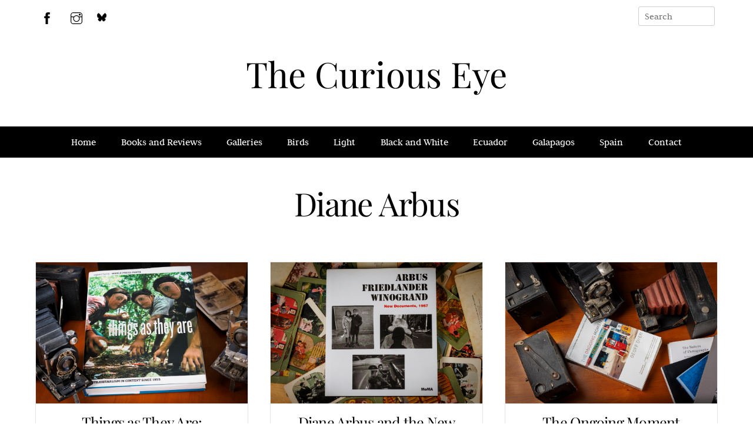

--- FILE ---
content_type: text/html; charset=UTF-8
request_url: https://thecuriouseye.com/tag/diane-arbus/
body_size: 15097
content:
<!DOCTYPE html>
		<html lang="en-US" xmlns:fb="https://www.facebook.com/2008/fbml" xmlns:addthis="https://www.addthis.com/help/api-spec" >
			<head>
										<meta name="viewport" content="width=device-width, initial-scale=1">
						        <meta charset="UTF-8">
        <meta name="viewport" content="width=device-width, initial-scale=1, minimum-scale=1">
        <style id="tb_inline_styles" data-no-optimize="1">.tb_animation_on{overflow-x:hidden}.themify_builder .wow{visibility:hidden;animation-fill-mode:both}[data-tf-animation]{will-change:transform,opacity,visibility}.themify_builder .tf_lax_done{transition-duration:.8s;transition-timing-function:cubic-bezier(.165,.84,.44,1)}[data-sticky-active].tb_sticky_scroll_active{z-index:1}[data-sticky-active].tb_sticky_scroll_active .hide-on-stick{display:none}@media(min-width:1281px){.hide-desktop{width:0!important;height:0!important;padding:0!important;visibility:hidden!important;margin:0!important;display:table-column!important;background:0!important;content-visibility:hidden;overflow:hidden!important}}@media(min-width:769px) and (max-width:1280px){.hide-tablet_landscape{width:0!important;height:0!important;padding:0!important;visibility:hidden!important;margin:0!important;display:table-column!important;background:0!important;content-visibility:hidden;overflow:hidden!important}}@media(min-width:681px) and (max-width:768px){.hide-tablet{width:0!important;height:0!important;padding:0!important;visibility:hidden!important;margin:0!important;display:table-column!important;background:0!important;content-visibility:hidden;overflow:hidden!important}}@media(max-width:680px){.hide-mobile{width:0!important;height:0!important;padding:0!important;visibility:hidden!important;margin:0!important;display:table-column!important;background:0!important;content-visibility:hidden;overflow:hidden!important}}@media(max-width:768px){div.module-gallery-grid{--galn:var(--galt)}}@media(max-width:680px){
                .themify_map.tf_map_loaded{width:100%!important}
                .ui.builder_button,.ui.nav li a{padding:.525em 1.15em}
                .fullheight>.row_inner:not(.tb_col_count_1){min-height:0}
                div.module-gallery-grid{--galn:var(--galm);gap:8px}
            }</style><noscript><style>.themify_builder .wow,.wow .tf_lazy{visibility:visible!important}</style></noscript>            <style id="tf_lazy_style" data-no-optimize="1">
                .tf_svg_lazy{
                    content-visibility:auto;
                    background-size:100% 25%!important;
                    background-repeat:no-repeat!important;
                    background-position:0 0, 0 33.4%,0 66.6%,0 100%!important;
                    transition:filter .3s linear!important;
                    filter:blur(25px)!important;                    transform:translateZ(0)
                }
                .tf_svg_lazy_loaded{
                    filter:blur(0)!important
                }
                [data-lazy]:is(.module,.module_row:not(.tb_first)),.module[data-lazy] .ui,.module_row[data-lazy]:not(.tb_first):is(>.row_inner,.module_column[data-lazy],.module_subrow[data-lazy]){
                    background-image:none!important
                }
            </style>
            <noscript>
                <style>
                    .tf_svg_lazy{
                        display:none!important
                    }
                </style>
            </noscript>
                    <style id="tf_lazy_common" data-no-optimize="1">
                        img{
                max-width:100%;
                height:auto
            }
                                    :where(.tf_in_flx,.tf_flx){display:inline-flex;flex-wrap:wrap;place-items:center}
            .tf_fa,:is(em,i) tf-lottie{display:inline-block;vertical-align:middle}:is(em,i) tf-lottie{width:1.5em;height:1.5em}.tf_fa{width:1em;height:1em;stroke-width:0;stroke:currentColor;overflow:visible;fill:currentColor;pointer-events:none;text-rendering:optimizeSpeed;buffered-rendering:static}#tf_svg symbol{overflow:visible}:where(.tf_lazy){position:relative;visibility:visible;display:block;opacity:.3}.wow .tf_lazy:not(.tf_swiper-slide){visibility:hidden;opacity:1}div.tf_audio_lazy audio{visibility:hidden;height:0;display:inline}.mejs-container{visibility:visible}.tf_iframe_lazy{transition:opacity .3s ease-in-out;min-height:10px}:where(.tf_flx),.tf_swiper-wrapper{display:flex}.tf_swiper-slide{flex-shrink:0;opacity:0;width:100%;height:100%}.tf_swiper-wrapper>br,.tf_lazy.tf_swiper-wrapper .tf_lazy:after,.tf_lazy.tf_swiper-wrapper .tf_lazy:before{display:none}.tf_lazy:after,.tf_lazy:before{content:'';display:inline-block;position:absolute;width:10px!important;height:10px!important;margin:0 3px;top:50%!important;inset-inline:auto 50%!important;border-radius:100%;background-color:currentColor;visibility:visible;animation:tf-hrz-loader infinite .75s cubic-bezier(.2,.68,.18,1.08)}.tf_lazy:after{width:6px!important;height:6px!important;inset-inline:50% auto!important;margin-top:3px;animation-delay:-.4s}@keyframes tf-hrz-loader{0%,100%{transform:scale(1);opacity:1}50%{transform:scale(.1);opacity:.6}}.tf_lazy_lightbox{position:fixed;background:rgba(11,11,11,.8);color:#ccc;top:0;left:0;display:flex;align-items:center;justify-content:center;z-index:999}.tf_lazy_lightbox .tf_lazy:after,.tf_lazy_lightbox .tf_lazy:before{background:#fff}.tf_vd_lazy,tf-lottie{display:flex;flex-wrap:wrap}tf-lottie{aspect-ratio:1.777}.tf_w.tf_vd_lazy video{width:100%;height:auto;position:static;object-fit:cover}
        </style>
        <meta name='robots' content='index, follow, max-image-preview:large, max-snippet:-1, max-video-preview:-1' />

	<!-- This site is optimized with the Yoast SEO plugin v26.5 - https://yoast.com/wordpress/plugins/seo/ -->
	<title>Diane Arbus Archives - The Curious Eye</title>
	<link rel="canonical" href="https://thecuriouseye.com/tag/diane-arbus/" />
	<link rel="next" href="https://thecuriouseye.com/tag/diane-arbus/page/2/" />
	<meta property="og:locale" content="en_US" />
	<meta property="og:type" content="article" />
	<meta property="og:title" content="Diane Arbus Archives - The Curious Eye" />
	<meta property="og:url" content="https://thecuriouseye.com/tag/diane-arbus/" />
	<meta property="og:site_name" content="The Curious Eye" />
	<meta name="twitter:card" content="summary_large_image" />
	<meta name="twitter:site" content="@mgordoncomm" />
	<script type="application/ld+json" class="yoast-schema-graph">{"@context":"https://schema.org","@graph":[{"@type":"CollectionPage","@id":"https://thecuriouseye.com/tag/diane-arbus/","url":"https://thecuriouseye.com/tag/diane-arbus/","name":"Diane Arbus Archives - The Curious Eye","isPartOf":{"@id":"https://thecuriouseye.com/#website"},"primaryImageOfPage":{"@id":"https://thecuriouseye.com/tag/diane-arbus/#primaryimage"},"image":{"@id":"https://thecuriouseye.com/tag/diane-arbus/#primaryimage"},"thumbnailUrl":"https://thecuriouseye.com/wp-content/uploads/2024/02/Photo_Books_Things-Are-S1A0487-1.jpg","breadcrumb":{"@id":"https://thecuriouseye.com/tag/diane-arbus/#breadcrumb"},"inLanguage":"en-US"},{"@type":"ImageObject","inLanguage":"en-US","@id":"https://thecuriouseye.com/tag/diane-arbus/#primaryimage","url":"https://thecuriouseye.com/wp-content/uploads/2024/02/Photo_Books_Things-Are-S1A0487-1.jpg","contentUrl":"https://thecuriouseye.com/wp-content/uploads/2024/02/Photo_Books_Things-Are-S1A0487-1.jpg","width":1000,"height":667},{"@type":"BreadcrumbList","@id":"https://thecuriouseye.com/tag/diane-arbus/#breadcrumb","itemListElement":[{"@type":"ListItem","position":1,"name":"Home","item":"https://thecuriouseye.com/"},{"@type":"ListItem","position":2,"name":"Diane Arbus"}]},{"@type":"WebSite","@id":"https://thecuriouseye.com/#website","url":"https://thecuriouseye.com/","name":"The Curious Eye","description":"Photographs and Photo Book Reviews","publisher":{"@id":"https://thecuriouseye.com/#/schema/person/24791d9748065ebaef75e6692d059006"},"potentialAction":[{"@type":"SearchAction","target":{"@type":"EntryPoint","urlTemplate":"https://thecuriouseye.com/?s={search_term_string}"},"query-input":{"@type":"PropertyValueSpecification","valueRequired":true,"valueName":"search_term_string"}}],"inLanguage":"en-US"},{"@type":["Person","Organization"],"@id":"https://thecuriouseye.com/#/schema/person/24791d9748065ebaef75e6692d059006","name":"thecuriouseye_dt6j11","image":{"@type":"ImageObject","inLanguage":"en-US","@id":"https://thecuriouseye.com/#/schema/person/image/","url":"https://thecuriouseye.com/wp-content/uploads/2022/10/Flamingo-Galapagos-107-scaled.jpg","contentUrl":"https://thecuriouseye.com/wp-content/uploads/2022/10/Flamingo-Galapagos-107-scaled.jpg","width":2560,"height":1707,"caption":"thecuriouseye_dt6j11"},"logo":{"@id":"https://thecuriouseye.com/#/schema/person/image/"},"sameAs":["https://www.facebook.com/mgordon2","https://www.instagram.com/mark_gordon_communications/","https://x.com/https://twitter.com/mgordoncomm"]}]}</script>
	<!-- / Yoast SEO plugin. -->


<link rel="alternate" type="application/rss+xml" title="The Curious Eye &raquo; Feed" href="https://thecuriouseye.com/feed/" />
<link rel="alternate" type="application/rss+xml" title="The Curious Eye &raquo; Comments Feed" href="https://thecuriouseye.com/comments/feed/" />
<link rel="alternate" type="application/rss+xml" title="The Curious Eye &raquo; Diane Arbus Tag Feed" href="https://thecuriouseye.com/tag/diane-arbus/feed/" />
<style id='wp-img-auto-sizes-contain-inline-css'>
img:is([sizes=auto i],[sizes^="auto," i]){contain-intrinsic-size:3000px 1500px}
/*# sourceURL=wp-img-auto-sizes-contain-inline-css */
</style>
<style id='filebird-block-filebird-gallery-style-inline-css'>
ul.filebird-block-filebird-gallery{margin:auto!important;padding:0!important;width:100%}ul.filebird-block-filebird-gallery.layout-grid{display:grid;grid-gap:20px;align-items:stretch;grid-template-columns:repeat(var(--columns),1fr);justify-items:stretch}ul.filebird-block-filebird-gallery.layout-grid li img{border:1px solid #ccc;box-shadow:2px 2px 6px 0 rgba(0,0,0,.3);height:100%;max-width:100%;-o-object-fit:cover;object-fit:cover;width:100%}ul.filebird-block-filebird-gallery.layout-masonry{-moz-column-count:var(--columns);-moz-column-gap:var(--space);column-gap:var(--space);-moz-column-width:var(--min-width);columns:var(--min-width) var(--columns);display:block;overflow:auto}ul.filebird-block-filebird-gallery.layout-masonry li{margin-bottom:var(--space)}ul.filebird-block-filebird-gallery li{list-style:none}ul.filebird-block-filebird-gallery li figure{height:100%;margin:0;padding:0;position:relative;width:100%}ul.filebird-block-filebird-gallery li figure figcaption{background:linear-gradient(0deg,rgba(0,0,0,.7),rgba(0,0,0,.3) 70%,transparent);bottom:0;box-sizing:border-box;color:#fff;font-size:.8em;margin:0;max-height:100%;overflow:auto;padding:3em .77em .7em;position:absolute;text-align:center;width:100%;z-index:2}ul.filebird-block-filebird-gallery li figure figcaption a{color:inherit}

/*# sourceURL=https://thecuriouseye.com/wp-content/plugins/filebird-pro/blocks/filebird-gallery/build/style-index.css */
</style>
<link rel="preload" href="https://thecuriouseye.com/wp-content/plugins/announcement-bar/css/style.css?ver=2.2.4" as="style"><link rel='stylesheet' id='announcement-bar-style-css' href='https://thecuriouseye.com/wp-content/plugins/announcement-bar/css/style.css?ver=2.2.4' media='all' />
<link rel="preload" href="https://thecuriouseye.com/wp-content/plugins/contact-form-7/includes/css/styles.css?ver=6.1.4" as="style"><link rel='stylesheet' id='contact-form-7-css' href='https://thecuriouseye.com/wp-content/plugins/contact-form-7/includes/css/styles.css?ver=6.1.4' media='all' />
<link rel="preload" href="https://thecuriouseye.com/wp-content/plugins/themify-shortcodes/assets/styles.css?ver=6.9" as="style"><link rel='stylesheet' id='themify-shortcodes-css' href='https://thecuriouseye.com/wp-content/plugins/themify-shortcodes/assets/styles.css?ver=6.9' media='all' />
<link rel="preload" href="https://thecuriouseye.com/wp-content/plugins/addthis/frontend/build/addthis_wordpress_public.min.css?ver=6.9" as="style"><link rel='stylesheet' id='addthis_all_pages-css' href='https://thecuriouseye.com/wp-content/plugins/addthis/frontend/build/addthis_wordpress_public.min.css?ver=6.9' media='all' />
<link rel="preload" href="https://thecuriouseye.com/wp-content/plugins/themify-ptb/public/css/ptb-public.css?ver=2.2.5" as="style"><link rel='stylesheet' id='ptb-css' href='https://thecuriouseye.com/wp-content/plugins/themify-ptb/public/css/ptb-public.css?ver=2.2.5' media='all' />
<script src="https://thecuriouseye.com/wp-includes/js/jquery/jquery.min.js?ver=3.7.1" id="jquery-core-js"></script>
<script src="https://thecuriouseye.com/wp-includes/js/jquery/jquery-migrate.min.js?ver=3.4.1" id="jquery-migrate-js"></script>
<script src="https://s7.addthis.com/js/300/addthis_widget.js?ver=6.9#pubid=wp-87254a494abd5acd49b13249332df9c7" id="addthis_widget-js"></script>
<script id="ptb-js-extra">
var ptb = {"url":"https://thecuriouseye.com/wp-content/plugins/themify-ptb/public/","ver":"2.2.5","include":"https://thecuriouseye.com/wp-includes/js/","is_themify":"1","jqmeter":"https://thecuriouseye.com/wp-content/plugins/themify-ptb/public/js/jqmeter.min.js","ajaxurl":"https://thecuriouseye.com/wp-admin/admin-ajax.php","lng":"en","map_key":null,"modules":{"gallery":{"js":"https://thecuriouseye.com/wp-content/plugins/themify-ptb/public/js/modules/gallery.js","selector":".ptb_extra_showcase, .ptb_extra_gallery_masonry .ptb_extra_gallery"},"map":{"js":"https://thecuriouseye.com/wp-content/plugins/themify-ptb/public/js/modules/map.js","selector":".ptb_extra_map"},"progress_bar":{"js":"https://thecuriouseye.com/wp-content/plugins/themify-ptb/public/js/modules/progress_bar.js","selector":".ptb_extra_progress_bar"},"rating":{"js":"https://thecuriouseye.com/wp-content/plugins/themify-ptb/public/js/modules/rating.js","selector":".ptb_extra_rating"},"video":{"js":"https://thecuriouseye.com/wp-content/plugins/themify-ptb/public/js/modules/video.js","selector":".ptb_extra_show_video"},"accordion":{"js":"https://thecuriouseye.com/wp-content/plugins/themify-ptb/public/js/modules/accordion.js","selector":".ptb_extra_accordion"},"lightbox":{"js":"https://thecuriouseye.com/wp-content/plugins/themify-ptb/public/js/modules/lightbox.js","selector":".ptb_lightbox, .ptb_extra_lightbox, .ptb_extra_video_lightbox"},"masonry":{"js":"https://thecuriouseye.com/wp-content/plugins/themify-ptb/public/js/modules/masonry.js","selector":".ptb_masonry"},"post_filter":{"js":"https://thecuriouseye.com/wp-content/plugins/themify-ptb/public/js/modules/post_filter.js","selector":".ptb-post-filter"}}};
//# sourceURL=ptb-js-extra
</script>
<script defer="defer" src="https://thecuriouseye.com/wp-content/plugins/themify-ptb/public/js/ptb-public.js?ver=2.2.5" id="ptb-js"></script>
<link rel="https://api.w.org/" href="https://thecuriouseye.com/wp-json/" /><link rel="alternate" title="JSON" type="application/json" href="https://thecuriouseye.com/wp-json/wp/v2/tags/121" /><link rel="EditURI" type="application/rsd+xml" title="RSD" href="https://thecuriouseye.com/xmlrpc.php?rsd" />
<meta name="generator" content="WordPress 6.9" />

	<style>
	@keyframes themifyAnimatedBG{
		0%{background-color:#33baab}100%{background-color:#e33b9e}50%{background-color:#4961d7}33.3%{background-color:#2ea85c}25%{background-color:#2bb8ed}20%{background-color:#dd5135}
	}
	.module_row.animated-bg{
		animation:themifyAnimatedBG 30000ms infinite alternate
	}
	</style>
	<!-- Google tag (gtag.js) -->
<script async src="https://www.googletagmanager.com/gtag/js?id=G-ERFW1SMLLR"></script>
<script>
  window.dataLayer = window.dataLayer || [];
  function gtag(){dataLayer.push(arguments);}
  gtag('js', new Date());

  gtag('config', 'G-ERFW1SMLLR');
</script><script data-cfasync="false" type="text/javascript">if (window.addthis_product === undefined) { window.addthis_product = "wpp"; } if (window.wp_product_version === undefined) { window.wp_product_version = "wpp-6.2.7"; } if (window.addthis_share === undefined) { window.addthis_share = {}; } if (window.addthis_config === undefined) { window.addthis_config = {"data_track_clickback":true,"ignore_server_config":true,"ui_atversion":300}; } if (window.addthis_layers === undefined) { window.addthis_layers = {}; } if (window.addthis_layers_tools === undefined) { window.addthis_layers_tools = []; } else {  } if (window.addthis_plugin_info === undefined) { window.addthis_plugin_info = {"info_status":"enabled","cms_name":"WordPress","plugin_name":"Share Buttons by AddThis","plugin_version":"6.2.7","plugin_mode":"WordPress","anonymous_profile_id":"wp-87254a494abd5acd49b13249332df9c7","page_info":{"template":"archives","post_type":""},"sharing_enabled_on_post_via_metabox":false}; } 
                    (function() {
                      var first_load_interval_id = setInterval(function () {
                        if (typeof window.addthis !== 'undefined') {
                          window.clearInterval(first_load_interval_id);
                          if (typeof window.addthis_layers !== 'undefined' && Object.getOwnPropertyNames(window.addthis_layers).length > 0) {
                            window.addthis.layers(window.addthis_layers);
                          }
                          if (Array.isArray(window.addthis_layers_tools)) {
                            for (i = 0; i < window.addthis_layers_tools.length; i++) {
                              window.addthis.layers(window.addthis_layers_tools[i]);
                            }
                          }
                        }
                     },1000)
                    }());
                </script><link rel="prefetch" href="https://thecuriouseye.com/wp-content/themes/themify-ultra/js/themify-script.js?ver=8.0.8" as="script" fetchpriority="low"><link rel="prefetch" href="https://thecuriouseye.com/wp-content/themes/themify-ultra/themify/js/modules/themify-sidemenu.js?ver=8.2.0" as="script" fetchpriority="low"><link rel="prefetch" href="https://thecuriouseye.com/wp-content/themes/themify-ultra/themify/themify-builder/js/modules/sticky.js?ver=8.2.0" as="script" fetchpriority="low"><link rel="prefetch" href="https://thecuriouseye.com/wp-content/themes/themify-ultra/themify/themify-builder/js/modules/menu.js?ver=8.2.0" as="script" fetchpriority="low"><link rel="preload" href="https://thecuriouseye.com/wp-content/themes/themify-ultra/themify/themify-builder/js/themify-builder-script.js?ver=8.2.0" as="script" fetchpriority="low"><link rel="prefetch" href="https://thecuriouseye.com/wp-content/themes/themify-ultra/themify/js/modules/isotop.js?ver=8.2.0" as="script" fetchpriority="low"><link rel="preload" href="https://thecuriouseye.com/wp-content/uploads/2025/07/icons8-bluesky-logo-24.png" as="image" fetchpriority="high"><style id="tf_gf_fonts_style">@font-face{font-family:'EB Garamond';font-style:italic;font-display:swap;src:url(https://fonts.gstatic.com/s/ebgaramond/v32/SlGFmQSNjdsmc35JDF1K5GRwUjcdlttVFm-rI7e8QL9wU6ingQ.woff2) format('woff2');unicode-range:U+0460-052F,U+1C80-1C8A,U+20B4,U+2DE0-2DFF,U+A640-A69F,U+FE2E-FE2F;}@font-face{font-family:'EB Garamond';font-style:italic;font-display:swap;src:url(https://fonts.gstatic.com/s/ebgaramond/v32/SlGFmQSNjdsmc35JDF1K5GRwUjcdlttVFm-rI7e8QL95U6ingQ.woff2) format('woff2');unicode-range:U+0301,U+0400-045F,U+0490-0491,U+04B0-04B1,U+2116;}@font-face{font-family:'EB Garamond';font-style:italic;font-display:swap;src:url(https://fonts.gstatic.com/s/ebgaramond/v32/SlGFmQSNjdsmc35JDF1K5GRwUjcdlttVFm-rI7e8QL9xU6ingQ.woff2) format('woff2');unicode-range:U+1F00-1FFF;}@font-face{font-family:'EB Garamond';font-style:italic;font-display:swap;src:url(https://fonts.gstatic.com/s/ebgaramond/v32/SlGFmQSNjdsmc35JDF1K5GRwUjcdlttVFm-rI7e8QL9-U6ingQ.woff2) format('woff2');unicode-range:U+0370-0377,U+037A-037F,U+0384-038A,U+038C,U+038E-03A1,U+03A3-03FF;}@font-face{font-family:'EB Garamond';font-style:italic;font-display:swap;src:url(https://fonts.gstatic.com/s/ebgaramond/v32/SlGFmQSNjdsmc35JDF1K5GRwUjcdlttVFm-rI7e8QL9yU6ingQ.woff2) format('woff2');unicode-range:U+0102-0103,U+0110-0111,U+0128-0129,U+0168-0169,U+01A0-01A1,U+01AF-01B0,U+0300-0301,U+0303-0304,U+0308-0309,U+0323,U+0329,U+1EA0-1EF9,U+20AB;}@font-face{font-family:'EB Garamond';font-style:italic;font-display:swap;src:url(https://fonts.gstatic.com/s/ebgaramond/v32/SlGFmQSNjdsmc35JDF1K5GRwUjcdlttVFm-rI7e8QL9zU6ingQ.woff2) format('woff2');unicode-range:U+0100-02BA,U+02BD-02C5,U+02C7-02CC,U+02CE-02D7,U+02DD-02FF,U+0304,U+0308,U+0329,U+1D00-1DBF,U+1E00-1E9F,U+1EF2-1EFF,U+2020,U+20A0-20AB,U+20AD-20C0,U+2113,U+2C60-2C7F,U+A720-A7FF;}@font-face{font-family:'EB Garamond';font-style:italic;font-display:swap;src:url(https://fonts.gstatic.com/s/ebgaramond/v32/SlGFmQSNjdsmc35JDF1K5GRwUjcdlttVFm-rI7e8QL99U6g.woff2) format('woff2');unicode-range:U+0000-00FF,U+0131,U+0152-0153,U+02BB-02BC,U+02C6,U+02DA,U+02DC,U+0304,U+0308,U+0329,U+2000-206F,U+20AC,U+2122,U+2191,U+2193,U+2212,U+2215,U+FEFF,U+FFFD;}@font-face{font-family:'EB Garamond';font-display:swap;src:url(https://fonts.gstatic.com/s/ebgaramond/v32/SlGDmQSNjdsmc35JDF1K5E55YMjF_7DPuGi-6_RkCY9_S6w.woff2) format('woff2');unicode-range:U+0460-052F,U+1C80-1C8A,U+20B4,U+2DE0-2DFF,U+A640-A69F,U+FE2E-FE2F;}@font-face{font-family:'EB Garamond';font-display:swap;src:url(https://fonts.gstatic.com/s/ebgaramond/v32/SlGDmQSNjdsmc35JDF1K5E55YMjF_7DPuGi-6_RkAI9_S6w.woff2) format('woff2');unicode-range:U+0301,U+0400-045F,U+0490-0491,U+04B0-04B1,U+2116;}@font-face{font-family:'EB Garamond';font-display:swap;src:url(https://fonts.gstatic.com/s/ebgaramond/v32/SlGDmQSNjdsmc35JDF1K5E55YMjF_7DPuGi-6_RkCI9_S6w.woff2) format('woff2');unicode-range:U+1F00-1FFF;}@font-face{font-family:'EB Garamond';font-display:swap;src:url(https://fonts.gstatic.com/s/ebgaramond/v32/SlGDmQSNjdsmc35JDF1K5E55YMjF_7DPuGi-6_RkB49_S6w.woff2) format('woff2');unicode-range:U+0370-0377,U+037A-037F,U+0384-038A,U+038C,U+038E-03A1,U+03A3-03FF;}@font-face{font-family:'EB Garamond';font-display:swap;src:url(https://fonts.gstatic.com/s/ebgaramond/v32/SlGDmQSNjdsmc35JDF1K5E55YMjF_7DPuGi-6_RkC49_S6w.woff2) format('woff2');unicode-range:U+0102-0103,U+0110-0111,U+0128-0129,U+0168-0169,U+01A0-01A1,U+01AF-01B0,U+0300-0301,U+0303-0304,U+0308-0309,U+0323,U+0329,U+1EA0-1EF9,U+20AB;}@font-face{font-family:'EB Garamond';font-display:swap;src:url(https://fonts.gstatic.com/s/ebgaramond/v32/SlGDmQSNjdsmc35JDF1K5E55YMjF_7DPuGi-6_RkCo9_S6w.woff2) format('woff2');unicode-range:U+0100-02BA,U+02BD-02C5,U+02C7-02CC,U+02CE-02D7,U+02DD-02FF,U+0304,U+0308,U+0329,U+1D00-1DBF,U+1E00-1E9F,U+1EF2-1EFF,U+2020,U+20A0-20AB,U+20AD-20C0,U+2113,U+2C60-2C7F,U+A720-A7FF;}@font-face{font-family:'EB Garamond';font-display:swap;src:url(https://fonts.gstatic.com/s/ebgaramond/v32/SlGDmQSNjdsmc35JDF1K5E55YMjF_7DPuGi-6_RkBI9_.woff2) format('woff2');unicode-range:U+0000-00FF,U+0131,U+0152-0153,U+02BB-02BC,U+02C6,U+02DA,U+02DC,U+0304,U+0308,U+0329,U+2000-206F,U+20AC,U+2122,U+2191,U+2193,U+2212,U+2215,U+FEFF,U+FFFD;}@font-face{font-family:'Fira Sans';font-style:italic;font-display:swap;src:url(https://fonts.gstatic.com/s/firasans/v18/va9C4kDNxMZdWfMOD5VvkrjEYTLHdQ.woff2) format('woff2');unicode-range:U+0460-052F,U+1C80-1C8A,U+20B4,U+2DE0-2DFF,U+A640-A69F,U+FE2E-FE2F;}@font-face{font-family:'Fira Sans';font-style:italic;font-display:swap;src:url(https://fonts.gstatic.com/s/firasans/v18/va9C4kDNxMZdWfMOD5VvkrjNYTLHdQ.woff2) format('woff2');unicode-range:U+0301,U+0400-045F,U+0490-0491,U+04B0-04B1,U+2116;}@font-face{font-family:'Fira Sans';font-style:italic;font-display:swap;src:url(https://fonts.gstatic.com/s/firasans/v18/va9C4kDNxMZdWfMOD5VvkrjFYTLHdQ.woff2) format('woff2');unicode-range:U+1F00-1FFF;}@font-face{font-family:'Fira Sans';font-style:italic;font-display:swap;src:url(https://fonts.gstatic.com/s/firasans/v18/va9C4kDNxMZdWfMOD5VvkrjKYTLHdQ.woff2) format('woff2');unicode-range:U+0370-0377,U+037A-037F,U+0384-038A,U+038C,U+038E-03A1,U+03A3-03FF;}@font-face{font-family:'Fira Sans';font-style:italic;font-display:swap;src:url(https://fonts.gstatic.com/s/firasans/v18/va9C4kDNxMZdWfMOD5VvkrjGYTLHdQ.woff2) format('woff2');unicode-range:U+0102-0103,U+0110-0111,U+0128-0129,U+0168-0169,U+01A0-01A1,U+01AF-01B0,U+0300-0301,U+0303-0304,U+0308-0309,U+0323,U+0329,U+1EA0-1EF9,U+20AB;}@font-face{font-family:'Fira Sans';font-style:italic;font-display:swap;src:url(https://fonts.gstatic.com/s/firasans/v18/va9C4kDNxMZdWfMOD5VvkrjHYTLHdQ.woff2) format('woff2');unicode-range:U+0100-02BA,U+02BD-02C5,U+02C7-02CC,U+02CE-02D7,U+02DD-02FF,U+0304,U+0308,U+0329,U+1D00-1DBF,U+1E00-1E9F,U+1EF2-1EFF,U+2020,U+20A0-20AB,U+20AD-20C0,U+2113,U+2C60-2C7F,U+A720-A7FF;}@font-face{font-family:'Fira Sans';font-style:italic;font-display:swap;src:url(https://fonts.gstatic.com/s/firasans/v18/va9C4kDNxMZdWfMOD5VvkrjJYTI.woff2) format('woff2');unicode-range:U+0000-00FF,U+0131,U+0152-0153,U+02BB-02BC,U+02C6,U+02DA,U+02DC,U+0304,U+0308,U+0329,U+2000-206F,U+20AC,U+2122,U+2191,U+2193,U+2212,U+2215,U+FEFF,U+FFFD;}@font-face{font-family:'Fira Sans';font-style:italic;font-weight:500;font-display:swap;src:url(https://fonts.gstatic.com/s/firasans/v18/va9f4kDNxMZdWfMOD5VvkrA6Qif1VFn2lg.woff2) format('woff2');unicode-range:U+0460-052F,U+1C80-1C8A,U+20B4,U+2DE0-2DFF,U+A640-A69F,U+FE2E-FE2F;}@font-face{font-family:'Fira Sans';font-style:italic;font-weight:500;font-display:swap;src:url(https://fonts.gstatic.com/s/firasans/v18/va9f4kDNxMZdWfMOD5VvkrA6Qif8VFn2lg.woff2) format('woff2');unicode-range:U+0301,U+0400-045F,U+0490-0491,U+04B0-04B1,U+2116;}@font-face{font-family:'Fira Sans';font-style:italic;font-weight:500;font-display:swap;src:url(https://fonts.gstatic.com/s/firasans/v18/va9f4kDNxMZdWfMOD5VvkrA6Qif0VFn2lg.woff2) format('woff2');unicode-range:U+1F00-1FFF;}@font-face{font-family:'Fira Sans';font-style:italic;font-weight:500;font-display:swap;src:url(https://fonts.gstatic.com/s/firasans/v18/va9f4kDNxMZdWfMOD5VvkrA6Qif7VFn2lg.woff2) format('woff2');unicode-range:U+0370-0377,U+037A-037F,U+0384-038A,U+038C,U+038E-03A1,U+03A3-03FF;}@font-face{font-family:'Fira Sans';font-style:italic;font-weight:500;font-display:swap;src:url(https://fonts.gstatic.com/s/firasans/v18/va9f4kDNxMZdWfMOD5VvkrA6Qif3VFn2lg.woff2) format('woff2');unicode-range:U+0102-0103,U+0110-0111,U+0128-0129,U+0168-0169,U+01A0-01A1,U+01AF-01B0,U+0300-0301,U+0303-0304,U+0308-0309,U+0323,U+0329,U+1EA0-1EF9,U+20AB;}@font-face{font-family:'Fira Sans';font-style:italic;font-weight:500;font-display:swap;src:url(https://fonts.gstatic.com/s/firasans/v18/va9f4kDNxMZdWfMOD5VvkrA6Qif2VFn2lg.woff2) format('woff2');unicode-range:U+0100-02BA,U+02BD-02C5,U+02C7-02CC,U+02CE-02D7,U+02DD-02FF,U+0304,U+0308,U+0329,U+1D00-1DBF,U+1E00-1E9F,U+1EF2-1EFF,U+2020,U+20A0-20AB,U+20AD-20C0,U+2113,U+2C60-2C7F,U+A720-A7FF;}@font-face{font-family:'Fira Sans';font-style:italic;font-weight:500;font-display:swap;src:url(https://fonts.gstatic.com/s/firasans/v18/va9f4kDNxMZdWfMOD5VvkrA6Qif4VFk.woff2) format('woff2');unicode-range:U+0000-00FF,U+0131,U+0152-0153,U+02BB-02BC,U+02C6,U+02DA,U+02DC,U+0304,U+0308,U+0329,U+2000-206F,U+20AC,U+2122,U+2191,U+2193,U+2212,U+2215,U+FEFF,U+FFFD;}@font-face{font-family:'Fira Sans';font-style:italic;font-weight:600;font-display:swap;src:url(https://fonts.gstatic.com/s/firasans/v18/va9f4kDNxMZdWfMOD5VvkrAWRSf1VFn2lg.woff2) format('woff2');unicode-range:U+0460-052F,U+1C80-1C8A,U+20B4,U+2DE0-2DFF,U+A640-A69F,U+FE2E-FE2F;}@font-face{font-family:'Fira Sans';font-style:italic;font-weight:600;font-display:swap;src:url(https://fonts.gstatic.com/s/firasans/v18/va9f4kDNxMZdWfMOD5VvkrAWRSf8VFn2lg.woff2) format('woff2');unicode-range:U+0301,U+0400-045F,U+0490-0491,U+04B0-04B1,U+2116;}@font-face{font-family:'Fira Sans';font-style:italic;font-weight:600;font-display:swap;src:url(https://fonts.gstatic.com/s/firasans/v18/va9f4kDNxMZdWfMOD5VvkrAWRSf0VFn2lg.woff2) format('woff2');unicode-range:U+1F00-1FFF;}@font-face{font-family:'Fira Sans';font-style:italic;font-weight:600;font-display:swap;src:url(https://fonts.gstatic.com/s/firasans/v18/va9f4kDNxMZdWfMOD5VvkrAWRSf7VFn2lg.woff2) format('woff2');unicode-range:U+0370-0377,U+037A-037F,U+0384-038A,U+038C,U+038E-03A1,U+03A3-03FF;}@font-face{font-family:'Fira Sans';font-style:italic;font-weight:600;font-display:swap;src:url(https://fonts.gstatic.com/s/firasans/v18/va9f4kDNxMZdWfMOD5VvkrAWRSf3VFn2lg.woff2) format('woff2');unicode-range:U+0102-0103,U+0110-0111,U+0128-0129,U+0168-0169,U+01A0-01A1,U+01AF-01B0,U+0300-0301,U+0303-0304,U+0308-0309,U+0323,U+0329,U+1EA0-1EF9,U+20AB;}@font-face{font-family:'Fira Sans';font-style:italic;font-weight:600;font-display:swap;src:url(https://fonts.gstatic.com/s/firasans/v18/va9f4kDNxMZdWfMOD5VvkrAWRSf2VFn2lg.woff2) format('woff2');unicode-range:U+0100-02BA,U+02BD-02C5,U+02C7-02CC,U+02CE-02D7,U+02DD-02FF,U+0304,U+0308,U+0329,U+1D00-1DBF,U+1E00-1E9F,U+1EF2-1EFF,U+2020,U+20A0-20AB,U+20AD-20C0,U+2113,U+2C60-2C7F,U+A720-A7FF;}@font-face{font-family:'Fira Sans';font-style:italic;font-weight:600;font-display:swap;src:url(https://fonts.gstatic.com/s/firasans/v18/va9f4kDNxMZdWfMOD5VvkrAWRSf4VFk.woff2) format('woff2');unicode-range:U+0000-00FF,U+0131,U+0152-0153,U+02BB-02BC,U+02C6,U+02DA,U+02DC,U+0304,U+0308,U+0329,U+2000-206F,U+20AC,U+2122,U+2191,U+2193,U+2212,U+2215,U+FEFF,U+FFFD;}@font-face{font-family:'Fira Sans';font-style:italic;font-weight:700;font-display:swap;src:url(https://fonts.gstatic.com/s/firasans/v18/va9f4kDNxMZdWfMOD5VvkrByRCf1VFn2lg.woff2) format('woff2');unicode-range:U+0460-052F,U+1C80-1C8A,U+20B4,U+2DE0-2DFF,U+A640-A69F,U+FE2E-FE2F;}@font-face{font-family:'Fira Sans';font-style:italic;font-weight:700;font-display:swap;src:url(https://fonts.gstatic.com/s/firasans/v18/va9f4kDNxMZdWfMOD5VvkrByRCf8VFn2lg.woff2) format('woff2');unicode-range:U+0301,U+0400-045F,U+0490-0491,U+04B0-04B1,U+2116;}@font-face{font-family:'Fira Sans';font-style:italic;font-weight:700;font-display:swap;src:url(https://fonts.gstatic.com/s/firasans/v18/va9f4kDNxMZdWfMOD5VvkrByRCf0VFn2lg.woff2) format('woff2');unicode-range:U+1F00-1FFF;}@font-face{font-family:'Fira Sans';font-style:italic;font-weight:700;font-display:swap;src:url(https://fonts.gstatic.com/s/firasans/v18/va9f4kDNxMZdWfMOD5VvkrByRCf7VFn2lg.woff2) format('woff2');unicode-range:U+0370-0377,U+037A-037F,U+0384-038A,U+038C,U+038E-03A1,U+03A3-03FF;}@font-face{font-family:'Fira Sans';font-style:italic;font-weight:700;font-display:swap;src:url(https://fonts.gstatic.com/s/firasans/v18/va9f4kDNxMZdWfMOD5VvkrByRCf3VFn2lg.woff2) format('woff2');unicode-range:U+0102-0103,U+0110-0111,U+0128-0129,U+0168-0169,U+01A0-01A1,U+01AF-01B0,U+0300-0301,U+0303-0304,U+0308-0309,U+0323,U+0329,U+1EA0-1EF9,U+20AB;}@font-face{font-family:'Fira Sans';font-style:italic;font-weight:700;font-display:swap;src:url(https://fonts.gstatic.com/s/firasans/v18/va9f4kDNxMZdWfMOD5VvkrByRCf2VFn2lg.woff2) format('woff2');unicode-range:U+0100-02BA,U+02BD-02C5,U+02C7-02CC,U+02CE-02D7,U+02DD-02FF,U+0304,U+0308,U+0329,U+1D00-1DBF,U+1E00-1E9F,U+1EF2-1EFF,U+2020,U+20A0-20AB,U+20AD-20C0,U+2113,U+2C60-2C7F,U+A720-A7FF;}@font-face{font-family:'Fira Sans';font-style:italic;font-weight:700;font-display:swap;src:url(https://fonts.gstatic.com/s/firasans/v18/va9f4kDNxMZdWfMOD5VvkrByRCf4VFk.woff2) format('woff2');unicode-range:U+0000-00FF,U+0131,U+0152-0153,U+02BB-02BC,U+02C6,U+02DA,U+02DC,U+0304,U+0308,U+0329,U+2000-206F,U+20AC,U+2122,U+2191,U+2193,U+2212,U+2215,U+FEFF,U+FFFD;}@font-face{font-family:'Fira Sans';font-display:swap;src:url(https://fonts.gstatic.com/s/firasans/v18/va9E4kDNxMZdWfMOD5VvmojLeTY.woff2) format('woff2');unicode-range:U+0460-052F,U+1C80-1C8A,U+20B4,U+2DE0-2DFF,U+A640-A69F,U+FE2E-FE2F;}@font-face{font-family:'Fira Sans';font-display:swap;src:url(https://fonts.gstatic.com/s/firasans/v18/va9E4kDNxMZdWfMOD5Vvk4jLeTY.woff2) format('woff2');unicode-range:U+0301,U+0400-045F,U+0490-0491,U+04B0-04B1,U+2116;}@font-face{font-family:'Fira Sans';font-display:swap;src:url(https://fonts.gstatic.com/s/firasans/v18/va9E4kDNxMZdWfMOD5Vvm4jLeTY.woff2) format('woff2');unicode-range:U+1F00-1FFF;}@font-face{font-family:'Fira Sans';font-display:swap;src:url(https://fonts.gstatic.com/s/firasans/v18/va9E4kDNxMZdWfMOD5VvlIjLeTY.woff2) format('woff2');unicode-range:U+0370-0377,U+037A-037F,U+0384-038A,U+038C,U+038E-03A1,U+03A3-03FF;}@font-face{font-family:'Fira Sans';font-display:swap;src:url(https://fonts.gstatic.com/s/firasans/v18/va9E4kDNxMZdWfMOD5VvmIjLeTY.woff2) format('woff2');unicode-range:U+0102-0103,U+0110-0111,U+0128-0129,U+0168-0169,U+01A0-01A1,U+01AF-01B0,U+0300-0301,U+0303-0304,U+0308-0309,U+0323,U+0329,U+1EA0-1EF9,U+20AB;}@font-face{font-family:'Fira Sans';font-display:swap;src:url(https://fonts.gstatic.com/s/firasans/v18/va9E4kDNxMZdWfMOD5VvmYjLeTY.woff2) format('woff2');unicode-range:U+0100-02BA,U+02BD-02C5,U+02C7-02CC,U+02CE-02D7,U+02DD-02FF,U+0304,U+0308,U+0329,U+1D00-1DBF,U+1E00-1E9F,U+1EF2-1EFF,U+2020,U+20A0-20AB,U+20AD-20C0,U+2113,U+2C60-2C7F,U+A720-A7FF;}@font-face{font-family:'Fira Sans';font-display:swap;src:url(https://fonts.gstatic.com/s/firasans/v18/va9E4kDNxMZdWfMOD5Vvl4jL.woff2) format('woff2');unicode-range:U+0000-00FF,U+0131,U+0152-0153,U+02BB-02BC,U+02C6,U+02DA,U+02DC,U+0304,U+0308,U+0329,U+2000-206F,U+20AC,U+2122,U+2191,U+2193,U+2212,U+2215,U+FEFF,U+FFFD;}@font-face{font-family:'Fira Sans';font-weight:500;font-display:swap;src:url(https://fonts.gstatic.com/s/firasans/v18/va9B4kDNxMZdWfMOD5VnZKveSxf6TF0.woff2) format('woff2');unicode-range:U+0460-052F,U+1C80-1C8A,U+20B4,U+2DE0-2DFF,U+A640-A69F,U+FE2E-FE2F;}@font-face{font-family:'Fira Sans';font-weight:500;font-display:swap;src:url(https://fonts.gstatic.com/s/firasans/v18/va9B4kDNxMZdWfMOD5VnZKveQhf6TF0.woff2) format('woff2');unicode-range:U+0301,U+0400-045F,U+0490-0491,U+04B0-04B1,U+2116;}@font-face{font-family:'Fira Sans';font-weight:500;font-display:swap;src:url(https://fonts.gstatic.com/s/firasans/v18/va9B4kDNxMZdWfMOD5VnZKveShf6TF0.woff2) format('woff2');unicode-range:U+1F00-1FFF;}@font-face{font-family:'Fira Sans';font-weight:500;font-display:swap;src:url(https://fonts.gstatic.com/s/firasans/v18/va9B4kDNxMZdWfMOD5VnZKveRRf6TF0.woff2) format('woff2');unicode-range:U+0370-0377,U+037A-037F,U+0384-038A,U+038C,U+038E-03A1,U+03A3-03FF;}@font-face{font-family:'Fira Sans';font-weight:500;font-display:swap;src:url(https://fonts.gstatic.com/s/firasans/v18/va9B4kDNxMZdWfMOD5VnZKveSRf6TF0.woff2) format('woff2');unicode-range:U+0102-0103,U+0110-0111,U+0128-0129,U+0168-0169,U+01A0-01A1,U+01AF-01B0,U+0300-0301,U+0303-0304,U+0308-0309,U+0323,U+0329,U+1EA0-1EF9,U+20AB;}@font-face{font-family:'Fira Sans';font-weight:500;font-display:swap;src:url(https://fonts.gstatic.com/s/firasans/v18/va9B4kDNxMZdWfMOD5VnZKveSBf6TF0.woff2) format('woff2');unicode-range:U+0100-02BA,U+02BD-02C5,U+02C7-02CC,U+02CE-02D7,U+02DD-02FF,U+0304,U+0308,U+0329,U+1D00-1DBF,U+1E00-1E9F,U+1EF2-1EFF,U+2020,U+20A0-20AB,U+20AD-20C0,U+2113,U+2C60-2C7F,U+A720-A7FF;}@font-face{font-family:'Fira Sans';font-weight:500;font-display:swap;src:url(https://fonts.gstatic.com/s/firasans/v18/va9B4kDNxMZdWfMOD5VnZKveRhf6.woff2) format('woff2');unicode-range:U+0000-00FF,U+0131,U+0152-0153,U+02BB-02BC,U+02C6,U+02DA,U+02DC,U+0304,U+0308,U+0329,U+2000-206F,U+20AC,U+2122,U+2191,U+2193,U+2212,U+2215,U+FEFF,U+FFFD;}@font-face{font-family:'Fira Sans';font-weight:600;font-display:swap;src:url(https://fonts.gstatic.com/s/firasans/v18/va9B4kDNxMZdWfMOD5VnSKzeSxf6TF0.woff2) format('woff2');unicode-range:U+0460-052F,U+1C80-1C8A,U+20B4,U+2DE0-2DFF,U+A640-A69F,U+FE2E-FE2F;}@font-face{font-family:'Fira Sans';font-weight:600;font-display:swap;src:url(https://fonts.gstatic.com/s/firasans/v18/va9B4kDNxMZdWfMOD5VnSKzeQhf6TF0.woff2) format('woff2');unicode-range:U+0301,U+0400-045F,U+0490-0491,U+04B0-04B1,U+2116;}@font-face{font-family:'Fira Sans';font-weight:600;font-display:swap;src:url(https://fonts.gstatic.com/s/firasans/v18/va9B4kDNxMZdWfMOD5VnSKzeShf6TF0.woff2) format('woff2');unicode-range:U+1F00-1FFF;}@font-face{font-family:'Fira Sans';font-weight:600;font-display:swap;src:url(https://fonts.gstatic.com/s/firasans/v18/va9B4kDNxMZdWfMOD5VnSKzeRRf6TF0.woff2) format('woff2');unicode-range:U+0370-0377,U+037A-037F,U+0384-038A,U+038C,U+038E-03A1,U+03A3-03FF;}@font-face{font-family:'Fira Sans';font-weight:600;font-display:swap;src:url(https://fonts.gstatic.com/s/firasans/v18/va9B4kDNxMZdWfMOD5VnSKzeSRf6TF0.woff2) format('woff2');unicode-range:U+0102-0103,U+0110-0111,U+0128-0129,U+0168-0169,U+01A0-01A1,U+01AF-01B0,U+0300-0301,U+0303-0304,U+0308-0309,U+0323,U+0329,U+1EA0-1EF9,U+20AB;}@font-face{font-family:'Fira Sans';font-weight:600;font-display:swap;src:url(https://fonts.gstatic.com/s/firasans/v18/va9B4kDNxMZdWfMOD5VnSKzeSBf6TF0.woff2) format('woff2');unicode-range:U+0100-02BA,U+02BD-02C5,U+02C7-02CC,U+02CE-02D7,U+02DD-02FF,U+0304,U+0308,U+0329,U+1D00-1DBF,U+1E00-1E9F,U+1EF2-1EFF,U+2020,U+20A0-20AB,U+20AD-20C0,U+2113,U+2C60-2C7F,U+A720-A7FF;}@font-face{font-family:'Fira Sans';font-weight:600;font-display:swap;src:url(https://fonts.gstatic.com/s/firasans/v18/va9B4kDNxMZdWfMOD5VnSKzeRhf6.woff2) format('woff2');unicode-range:U+0000-00FF,U+0131,U+0152-0153,U+02BB-02BC,U+02C6,U+02DA,U+02DC,U+0304,U+0308,U+0329,U+2000-206F,U+20AC,U+2122,U+2191,U+2193,U+2212,U+2215,U+FEFF,U+FFFD;}@font-face{font-family:'Fira Sans';font-weight:700;font-display:swap;src:url(https://fonts.gstatic.com/s/firasans/v18/va9B4kDNxMZdWfMOD5VnLK3eSxf6TF0.woff2) format('woff2');unicode-range:U+0460-052F,U+1C80-1C8A,U+20B4,U+2DE0-2DFF,U+A640-A69F,U+FE2E-FE2F;}@font-face{font-family:'Fira Sans';font-weight:700;font-display:swap;src:url(https://fonts.gstatic.com/s/firasans/v18/va9B4kDNxMZdWfMOD5VnLK3eQhf6TF0.woff2) format('woff2');unicode-range:U+0301,U+0400-045F,U+0490-0491,U+04B0-04B1,U+2116;}@font-face{font-family:'Fira Sans';font-weight:700;font-display:swap;src:url(https://fonts.gstatic.com/s/firasans/v18/va9B4kDNxMZdWfMOD5VnLK3eShf6TF0.woff2) format('woff2');unicode-range:U+1F00-1FFF;}@font-face{font-family:'Fira Sans';font-weight:700;font-display:swap;src:url(https://fonts.gstatic.com/s/firasans/v18/va9B4kDNxMZdWfMOD5VnLK3eRRf6TF0.woff2) format('woff2');unicode-range:U+0370-0377,U+037A-037F,U+0384-038A,U+038C,U+038E-03A1,U+03A3-03FF;}@font-face{font-family:'Fira Sans';font-weight:700;font-display:swap;src:url(https://fonts.gstatic.com/s/firasans/v18/va9B4kDNxMZdWfMOD5VnLK3eSRf6TF0.woff2) format('woff2');unicode-range:U+0102-0103,U+0110-0111,U+0128-0129,U+0168-0169,U+01A0-01A1,U+01AF-01B0,U+0300-0301,U+0303-0304,U+0308-0309,U+0323,U+0329,U+1EA0-1EF9,U+20AB;}@font-face{font-family:'Fira Sans';font-weight:700;font-display:swap;src:url(https://fonts.gstatic.com/s/firasans/v18/va9B4kDNxMZdWfMOD5VnLK3eSBf6TF0.woff2) format('woff2');unicode-range:U+0100-02BA,U+02BD-02C5,U+02C7-02CC,U+02CE-02D7,U+02DD-02FF,U+0304,U+0308,U+0329,U+1D00-1DBF,U+1E00-1E9F,U+1EF2-1EFF,U+2020,U+20A0-20AB,U+20AD-20C0,U+2113,U+2C60-2C7F,U+A720-A7FF;}@font-face{font-family:'Fira Sans';font-weight:700;font-display:swap;src:url(https://fonts.gstatic.com/s/firasans/v18/va9B4kDNxMZdWfMOD5VnLK3eRhf6.woff2) format('woff2');unicode-range:U+0000-00FF,U+0131,U+0152-0153,U+02BB-02BC,U+02C6,U+02DA,U+02DC,U+0304,U+0308,U+0329,U+2000-206F,U+20AC,U+2122,U+2191,U+2193,U+2212,U+2215,U+FEFF,U+FFFD;}@font-face{font-family:'Judson';font-style:italic;font-display:swap;src:url(https://fonts.gstatic.com/s/judson/v20/FeVTS0Fbvbc14VxhDYl4_bFbkg.woff2) format('woff2');unicode-range:U+0102-0103,U+0110-0111,U+0128-0129,U+0168-0169,U+01A0-01A1,U+01AF-01B0,U+0300-0301,U+0303-0304,U+0308-0309,U+0323,U+0329,U+1EA0-1EF9,U+20AB;}@font-face{font-family:'Judson';font-style:italic;font-display:swap;src:url(https://fonts.gstatic.com/s/judson/v20/FeVTS0Fbvbc14VxhDYl5_bFbkg.woff2) format('woff2');unicode-range:U+0100-02BA,U+02BD-02C5,U+02C7-02CC,U+02CE-02D7,U+02DD-02FF,U+0304,U+0308,U+0329,U+1D00-1DBF,U+1E00-1E9F,U+1EF2-1EFF,U+2020,U+20A0-20AB,U+20AD-20C0,U+2113,U+2C60-2C7F,U+A720-A7FF;}@font-face{font-family:'Judson';font-style:italic;font-display:swap;src:url(https://fonts.gstatic.com/s/judson/v20/FeVTS0Fbvbc14VxhDYl3_bE.woff2) format('woff2');unicode-range:U+0000-00FF,U+0131,U+0152-0153,U+02BB-02BC,U+02C6,U+02DA,U+02DC,U+0304,U+0308,U+0329,U+2000-206F,U+20AC,U+2122,U+2191,U+2193,U+2212,U+2215,U+FEFF,U+FFFD;}@font-face{font-family:'Judson';font-display:swap;src:url(https://fonts.gstatic.com/s/judson/v20/FeVRS0Fbvbc14VxhB7l15bU.woff2) format('woff2');unicode-range:U+0102-0103,U+0110-0111,U+0128-0129,U+0168-0169,U+01A0-01A1,U+01AF-01B0,U+0300-0301,U+0303-0304,U+0308-0309,U+0323,U+0329,U+1EA0-1EF9,U+20AB;}@font-face{font-family:'Judson';font-display:swap;src:url(https://fonts.gstatic.com/s/judson/v20/FeVRS0Fbvbc14VxhBrl15bU.woff2) format('woff2');unicode-range:U+0100-02BA,U+02BD-02C5,U+02C7-02CC,U+02CE-02D7,U+02DD-02FF,U+0304,U+0308,U+0329,U+1D00-1DBF,U+1E00-1E9F,U+1EF2-1EFF,U+2020,U+20A0-20AB,U+20AD-20C0,U+2113,U+2C60-2C7F,U+A720-A7FF;}@font-face{font-family:'Judson';font-display:swap;src:url(https://fonts.gstatic.com/s/judson/v20/FeVRS0Fbvbc14VxhCLl1.woff2) format('woff2');unicode-range:U+0000-00FF,U+0131,U+0152-0153,U+02BB-02BC,U+02C6,U+02DA,U+02DC,U+0304,U+0308,U+0329,U+2000-206F,U+20AC,U+2122,U+2191,U+2193,U+2212,U+2215,U+FEFF,U+FFFD;}@font-face{font-family:'Kaushan Script';font-display:swap;src:url(https://fonts.gstatic.com/s/kaushanscript/v19/vm8vdRfvXFLG3OLnsO15WYS5DG72wNJHMw.woff2) format('woff2');unicode-range:U+0100-02BA,U+02BD-02C5,U+02C7-02CC,U+02CE-02D7,U+02DD-02FF,U+0304,U+0308,U+0329,U+1D00-1DBF,U+1E00-1E9F,U+1EF2-1EFF,U+2020,U+20A0-20AB,U+20AD-20C0,U+2113,U+2C60-2C7F,U+A720-A7FF;}@font-face{font-family:'Kaushan Script';font-display:swap;src:url(https://fonts.gstatic.com/s/kaushanscript/v19/vm8vdRfvXFLG3OLnsO15WYS5DG74wNI.woff2) format('woff2');unicode-range:U+0000-00FF,U+0131,U+0152-0153,U+02BB-02BC,U+02C6,U+02DA,U+02DC,U+0304,U+0308,U+0329,U+2000-206F,U+20AC,U+2122,U+2191,U+2193,U+2212,U+2215,U+FEFF,U+FFFD;}@font-face{font-family:'Oswald';font-display:swap;src:url(https://fonts.gstatic.com/s/oswald/v57/TK3_WkUHHAIjg75cFRf3bXL8LICs1_FvsUtiZTaR.woff2) format('woff2');unicode-range:U+0460-052F,U+1C80-1C8A,U+20B4,U+2DE0-2DFF,U+A640-A69F,U+FE2E-FE2F;}@font-face{font-family:'Oswald';font-display:swap;src:url(https://fonts.gstatic.com/s/oswald/v57/TK3_WkUHHAIjg75cFRf3bXL8LICs1_FvsUJiZTaR.woff2) format('woff2');unicode-range:U+0301,U+0400-045F,U+0490-0491,U+04B0-04B1,U+2116;}@font-face{font-family:'Oswald';font-display:swap;src:url(https://fonts.gstatic.com/s/oswald/v57/TK3_WkUHHAIjg75cFRf3bXL8LICs1_FvsUliZTaR.woff2) format('woff2');unicode-range:U+0102-0103,U+0110-0111,U+0128-0129,U+0168-0169,U+01A0-01A1,U+01AF-01B0,U+0300-0301,U+0303-0304,U+0308-0309,U+0323,U+0329,U+1EA0-1EF9,U+20AB;}@font-face{font-family:'Oswald';font-display:swap;src:url(https://fonts.gstatic.com/s/oswald/v57/TK3_WkUHHAIjg75cFRf3bXL8LICs1_FvsUhiZTaR.woff2) format('woff2');unicode-range:U+0100-02BA,U+02BD-02C5,U+02C7-02CC,U+02CE-02D7,U+02DD-02FF,U+0304,U+0308,U+0329,U+1D00-1DBF,U+1E00-1E9F,U+1EF2-1EFF,U+2020,U+20A0-20AB,U+20AD-20C0,U+2113,U+2C60-2C7F,U+A720-A7FF;}@font-face{font-family:'Oswald';font-display:swap;src:url(https://fonts.gstatic.com/s/oswald/v57/TK3_WkUHHAIjg75cFRf3bXL8LICs1_FvsUZiZQ.woff2) format('woff2');unicode-range:U+0000-00FF,U+0131,U+0152-0153,U+02BB-02BC,U+02C6,U+02DA,U+02DC,U+0304,U+0308,U+0329,U+2000-206F,U+20AC,U+2122,U+2191,U+2193,U+2212,U+2215,U+FEFF,U+FFFD;}@font-face{font-family:'Playfair Display';font-style:italic;font-display:swap;src:url(https://fonts.gstatic.com/s/playfairdisplay/v40/nuFkD-vYSZviVYUb_rj3ij__anPXDTnohkk72xU.woff2) format('woff2');unicode-range:U+0301,U+0400-045F,U+0490-0491,U+04B0-04B1,U+2116;}@font-face{font-family:'Playfair Display';font-style:italic;font-display:swap;src:url(https://fonts.gstatic.com/s/playfairdisplay/v40/nuFkD-vYSZviVYUb_rj3ij__anPXDTnojUk72xU.woff2) format('woff2');unicode-range:U+0102-0103,U+0110-0111,U+0128-0129,U+0168-0169,U+01A0-01A1,U+01AF-01B0,U+0300-0301,U+0303-0304,U+0308-0309,U+0323,U+0329,U+1EA0-1EF9,U+20AB;}@font-face{font-family:'Playfair Display';font-style:italic;font-display:swap;src:url(https://fonts.gstatic.com/s/playfairdisplay/v40/nuFkD-vYSZviVYUb_rj3ij__anPXDTnojEk72xU.woff2) format('woff2');unicode-range:U+0100-02BA,U+02BD-02C5,U+02C7-02CC,U+02CE-02D7,U+02DD-02FF,U+0304,U+0308,U+0329,U+1D00-1DBF,U+1E00-1E9F,U+1EF2-1EFF,U+2020,U+20A0-20AB,U+20AD-20C0,U+2113,U+2C60-2C7F,U+A720-A7FF;}@font-face{font-family:'Playfair Display';font-style:italic;font-display:swap;src:url(https://fonts.gstatic.com/s/playfairdisplay/v40/nuFkD-vYSZviVYUb_rj3ij__anPXDTnogkk7.woff2) format('woff2');unicode-range:U+0000-00FF,U+0131,U+0152-0153,U+02BB-02BC,U+02C6,U+02DA,U+02DC,U+0304,U+0308,U+0329,U+2000-206F,U+20AC,U+2122,U+2191,U+2193,U+2212,U+2215,U+FEFF,U+FFFD;}@font-face{font-family:'Playfair Display';font-style:italic;font-weight:700;font-display:swap;src:url(https://fonts.gstatic.com/s/playfairdisplay/v40/nuFkD-vYSZviVYUb_rj3ij__anPXDTnohkk72xU.woff2) format('woff2');unicode-range:U+0301,U+0400-045F,U+0490-0491,U+04B0-04B1,U+2116;}@font-face{font-family:'Playfair Display';font-style:italic;font-weight:700;font-display:swap;src:url(https://fonts.gstatic.com/s/playfairdisplay/v40/nuFkD-vYSZviVYUb_rj3ij__anPXDTnojUk72xU.woff2) format('woff2');unicode-range:U+0102-0103,U+0110-0111,U+0128-0129,U+0168-0169,U+01A0-01A1,U+01AF-01B0,U+0300-0301,U+0303-0304,U+0308-0309,U+0323,U+0329,U+1EA0-1EF9,U+20AB;}@font-face{font-family:'Playfair Display';font-style:italic;font-weight:700;font-display:swap;src:url(https://fonts.gstatic.com/s/playfairdisplay/v40/nuFkD-vYSZviVYUb_rj3ij__anPXDTnojEk72xU.woff2) format('woff2');unicode-range:U+0100-02BA,U+02BD-02C5,U+02C7-02CC,U+02CE-02D7,U+02DD-02FF,U+0304,U+0308,U+0329,U+1D00-1DBF,U+1E00-1E9F,U+1EF2-1EFF,U+2020,U+20A0-20AB,U+20AD-20C0,U+2113,U+2C60-2C7F,U+A720-A7FF;}@font-face{font-family:'Playfair Display';font-style:italic;font-weight:700;font-display:swap;src:url(https://fonts.gstatic.com/s/playfairdisplay/v40/nuFkD-vYSZviVYUb_rj3ij__anPXDTnogkk7.woff2) format('woff2');unicode-range:U+0000-00FF,U+0131,U+0152-0153,U+02BB-02BC,U+02C6,U+02DA,U+02DC,U+0304,U+0308,U+0329,U+2000-206F,U+20AC,U+2122,U+2191,U+2193,U+2212,U+2215,U+FEFF,U+FFFD;}@font-face{font-family:'Playfair Display';font-style:italic;font-weight:900;font-display:swap;src:url(https://fonts.gstatic.com/s/playfairdisplay/v40/nuFkD-vYSZviVYUb_rj3ij__anPXDTnohkk72xU.woff2) format('woff2');unicode-range:U+0301,U+0400-045F,U+0490-0491,U+04B0-04B1,U+2116;}@font-face{font-family:'Playfair Display';font-style:italic;font-weight:900;font-display:swap;src:url(https://fonts.gstatic.com/s/playfairdisplay/v40/nuFkD-vYSZviVYUb_rj3ij__anPXDTnojUk72xU.woff2) format('woff2');unicode-range:U+0102-0103,U+0110-0111,U+0128-0129,U+0168-0169,U+01A0-01A1,U+01AF-01B0,U+0300-0301,U+0303-0304,U+0308-0309,U+0323,U+0329,U+1EA0-1EF9,U+20AB;}@font-face{font-family:'Playfair Display';font-style:italic;font-weight:900;font-display:swap;src:url(https://fonts.gstatic.com/s/playfairdisplay/v40/nuFkD-vYSZviVYUb_rj3ij__anPXDTnojEk72xU.woff2) format('woff2');unicode-range:U+0100-02BA,U+02BD-02C5,U+02C7-02CC,U+02CE-02D7,U+02DD-02FF,U+0304,U+0308,U+0329,U+1D00-1DBF,U+1E00-1E9F,U+1EF2-1EFF,U+2020,U+20A0-20AB,U+20AD-20C0,U+2113,U+2C60-2C7F,U+A720-A7FF;}@font-face{font-family:'Playfair Display';font-style:italic;font-weight:900;font-display:swap;src:url(https://fonts.gstatic.com/s/playfairdisplay/v40/nuFkD-vYSZviVYUb_rj3ij__anPXDTnogkk7.woff2) format('woff2');unicode-range:U+0000-00FF,U+0131,U+0152-0153,U+02BB-02BC,U+02C6,U+02DA,U+02DC,U+0304,U+0308,U+0329,U+2000-206F,U+20AC,U+2122,U+2191,U+2193,U+2212,U+2215,U+FEFF,U+FFFD;}@font-face{font-family:'Playfair Display';font-display:swap;src:url(https://fonts.gstatic.com/s/playfairdisplay/v40/nuFiD-vYSZviVYUb_rj3ij__anPXDTjYgFE_.woff2) format('woff2');unicode-range:U+0301,U+0400-045F,U+0490-0491,U+04B0-04B1,U+2116;}@font-face{font-family:'Playfair Display';font-display:swap;src:url(https://fonts.gstatic.com/s/playfairdisplay/v40/nuFiD-vYSZviVYUb_rj3ij__anPXDTPYgFE_.woff2) format('woff2');unicode-range:U+0102-0103,U+0110-0111,U+0128-0129,U+0168-0169,U+01A0-01A1,U+01AF-01B0,U+0300-0301,U+0303-0304,U+0308-0309,U+0323,U+0329,U+1EA0-1EF9,U+20AB;}@font-face{font-family:'Playfair Display';font-display:swap;src:url(https://fonts.gstatic.com/s/playfairdisplay/v40/nuFiD-vYSZviVYUb_rj3ij__anPXDTLYgFE_.woff2) format('woff2');unicode-range:U+0100-02BA,U+02BD-02C5,U+02C7-02CC,U+02CE-02D7,U+02DD-02FF,U+0304,U+0308,U+0329,U+1D00-1DBF,U+1E00-1E9F,U+1EF2-1EFF,U+2020,U+20A0-20AB,U+20AD-20C0,U+2113,U+2C60-2C7F,U+A720-A7FF;}@font-face{font-family:'Playfair Display';font-display:swap;src:url(https://fonts.gstatic.com/s/playfairdisplay/v40/nuFiD-vYSZviVYUb_rj3ij__anPXDTzYgA.woff2) format('woff2');unicode-range:U+0000-00FF,U+0131,U+0152-0153,U+02BB-02BC,U+02C6,U+02DA,U+02DC,U+0304,U+0308,U+0329,U+2000-206F,U+20AC,U+2122,U+2191,U+2193,U+2212,U+2215,U+FEFF,U+FFFD;}@font-face{font-family:'Playfair Display';font-weight:700;font-display:swap;src:url(https://fonts.gstatic.com/s/playfairdisplay/v40/nuFiD-vYSZviVYUb_rj3ij__anPXDTjYgFE_.woff2) format('woff2');unicode-range:U+0301,U+0400-045F,U+0490-0491,U+04B0-04B1,U+2116;}@font-face{font-family:'Playfair Display';font-weight:700;font-display:swap;src:url(https://fonts.gstatic.com/s/playfairdisplay/v40/nuFiD-vYSZviVYUb_rj3ij__anPXDTPYgFE_.woff2) format('woff2');unicode-range:U+0102-0103,U+0110-0111,U+0128-0129,U+0168-0169,U+01A0-01A1,U+01AF-01B0,U+0300-0301,U+0303-0304,U+0308-0309,U+0323,U+0329,U+1EA0-1EF9,U+20AB;}@font-face{font-family:'Playfair Display';font-weight:700;font-display:swap;src:url(https://fonts.gstatic.com/s/playfairdisplay/v40/nuFiD-vYSZviVYUb_rj3ij__anPXDTLYgFE_.woff2) format('woff2');unicode-range:U+0100-02BA,U+02BD-02C5,U+02C7-02CC,U+02CE-02D7,U+02DD-02FF,U+0304,U+0308,U+0329,U+1D00-1DBF,U+1E00-1E9F,U+1EF2-1EFF,U+2020,U+20A0-20AB,U+20AD-20C0,U+2113,U+2C60-2C7F,U+A720-A7FF;}@font-face{font-family:'Playfair Display';font-weight:700;font-display:swap;src:url(https://fonts.gstatic.com/s/playfairdisplay/v40/nuFiD-vYSZviVYUb_rj3ij__anPXDTzYgA.woff2) format('woff2');unicode-range:U+0000-00FF,U+0131,U+0152-0153,U+02BB-02BC,U+02C6,U+02DA,U+02DC,U+0304,U+0308,U+0329,U+2000-206F,U+20AC,U+2122,U+2191,U+2193,U+2212,U+2215,U+FEFF,U+FFFD;}@font-face{font-family:'Playfair Display';font-weight:900;font-display:swap;src:url(https://fonts.gstatic.com/s/playfairdisplay/v40/nuFiD-vYSZviVYUb_rj3ij__anPXDTjYgFE_.woff2) format('woff2');unicode-range:U+0301,U+0400-045F,U+0490-0491,U+04B0-04B1,U+2116;}@font-face{font-family:'Playfair Display';font-weight:900;font-display:swap;src:url(https://fonts.gstatic.com/s/playfairdisplay/v40/nuFiD-vYSZviVYUb_rj3ij__anPXDTPYgFE_.woff2) format('woff2');unicode-range:U+0102-0103,U+0110-0111,U+0128-0129,U+0168-0169,U+01A0-01A1,U+01AF-01B0,U+0300-0301,U+0303-0304,U+0308-0309,U+0323,U+0329,U+1EA0-1EF9,U+20AB;}@font-face{font-family:'Playfair Display';font-weight:900;font-display:swap;src:url(https://fonts.gstatic.com/s/playfairdisplay/v40/nuFiD-vYSZviVYUb_rj3ij__anPXDTLYgFE_.woff2) format('woff2');unicode-range:U+0100-02BA,U+02BD-02C5,U+02C7-02CC,U+02CE-02D7,U+02DD-02FF,U+0304,U+0308,U+0329,U+1D00-1DBF,U+1E00-1E9F,U+1EF2-1EFF,U+2020,U+20A0-20AB,U+20AD-20C0,U+2113,U+2C60-2C7F,U+A720-A7FF;}@font-face{font-family:'Playfair Display';font-weight:900;font-display:swap;src:url(https://fonts.gstatic.com/s/playfairdisplay/v40/nuFiD-vYSZviVYUb_rj3ij__anPXDTzYgA.woff2) format('woff2');unicode-range:U+0000-00FF,U+0131,U+0152-0153,U+02BB-02BC,U+02C6,U+02DA,U+02DC,U+0304,U+0308,U+0329,U+2000-206F,U+20AC,U+2122,U+2191,U+2193,U+2212,U+2215,U+FEFF,U+FFFD;}@font-face{font-family:'Roboto Slab';font-display:swap;src:url(https://fonts.gstatic.com/s/robotoslab/v36/BngbUXZYTXPIvIBgJJSb6s3BzlRRfKOFbvjojISmYmRjRdE.woff2) format('woff2');unicode-range:U+0460-052F,U+1C80-1C8A,U+20B4,U+2DE0-2DFF,U+A640-A69F,U+FE2E-FE2F;}@font-face{font-family:'Roboto Slab';font-display:swap;src:url(https://fonts.gstatic.com/s/robotoslab/v36/BngbUXZYTXPIvIBgJJSb6s3BzlRRfKOFbvjojISma2RjRdE.woff2) format('woff2');unicode-range:U+0301,U+0400-045F,U+0490-0491,U+04B0-04B1,U+2116;}@font-face{font-family:'Roboto Slab';font-display:swap;src:url(https://fonts.gstatic.com/s/robotoslab/v36/BngbUXZYTXPIvIBgJJSb6s3BzlRRfKOFbvjojISmY2RjRdE.woff2) format('woff2');unicode-range:U+1F00-1FFF;}@font-face{font-family:'Roboto Slab';font-display:swap;src:url(https://fonts.gstatic.com/s/robotoslab/v36/BngbUXZYTXPIvIBgJJSb6s3BzlRRfKOFbvjojISmbGRjRdE.woff2) format('woff2');unicode-range:U+0370-0377,U+037A-037F,U+0384-038A,U+038C,U+038E-03A1,U+03A3-03FF;}@font-face{font-family:'Roboto Slab';font-display:swap;src:url(https://fonts.gstatic.com/s/robotoslab/v36/BngbUXZYTXPIvIBgJJSb6s3BzlRRfKOFbvjojISmYGRjRdE.woff2) format('woff2');unicode-range:U+0102-0103,U+0110-0111,U+0128-0129,U+0168-0169,U+01A0-01A1,U+01AF-01B0,U+0300-0301,U+0303-0304,U+0308-0309,U+0323,U+0329,U+1EA0-1EF9,U+20AB;}@font-face{font-family:'Roboto Slab';font-display:swap;src:url(https://fonts.gstatic.com/s/robotoslab/v36/BngbUXZYTXPIvIBgJJSb6s3BzlRRfKOFbvjojISmYWRjRdE.woff2) format('woff2');unicode-range:U+0100-02BA,U+02BD-02C5,U+02C7-02CC,U+02CE-02D7,U+02DD-02FF,U+0304,U+0308,U+0329,U+1D00-1DBF,U+1E00-1E9F,U+1EF2-1EFF,U+2020,U+20A0-20AB,U+20AD-20C0,U+2113,U+2C60-2C7F,U+A720-A7FF;}@font-face{font-family:'Roboto Slab';font-display:swap;src:url(https://fonts.gstatic.com/s/robotoslab/v36/BngbUXZYTXPIvIBgJJSb6s3BzlRRfKOFbvjojISmb2Rj.woff2) format('woff2');unicode-range:U+0000-00FF,U+0131,U+0152-0153,U+02BB-02BC,U+02C6,U+02DA,U+02DC,U+0304,U+0308,U+0329,U+2000-206F,U+20AC,U+2122,U+2191,U+2193,U+2212,U+2215,U+FEFF,U+FFFD;}</style><link rel="preload" fetchpriority="high" href="https://thecuriouseye.com/wp-content/uploads/themify-concate/2601557842/themify-857922806.css" as="style"><link fetchpriority="high" id="themify_concate-css" rel="stylesheet" href="https://thecuriouseye.com/wp-content/uploads/themify-concate/2601557842/themify-857922806.css"><link rel="preconnect" href="https://www.google-analytics.com">			</head>
			<body class="archive tag tag-diane-arbus tag-121 wp-theme-themify-ultra skin-magazine sidebar-none default_width no-home tb_animation_on ready-view header-horizontal fixed-header-enabled footer-horizontal-left search-off sidemenu-active">
				<a class="screen-reader-text skip-to-content" href="#tbp_content">Skip to content</a><svg id="tf_svg" style="display:none"><defs><symbol id="tf-ti-facebook" viewBox="0 0 32 32"><path d="M23.44 10.5h-5V7.75c0-1.44.19-2.25 2.25-2.25h2.75V0H19c-5.31 0-7.13 2.69-7.13 7.19v3.31h-3.3V16h3.3v16h6.57V16h4.44z"/></symbol><symbol id="tf-ti-instagram" viewBox="0 0 32 32"><path d="M24.5 0C28.63 0 32 3.38 32 7.5v17c0 4.13-3.38 7.5-7.5 7.5h-17A7.52 7.52 0 0 1 0 24.5v-17C0 3.37 3.38 0 7.5 0h17zm5.63 24.5V13.19h-6.07c.57 1.12.88 2.37.88 3.75a8.94 8.94 0 1 1-17.88 0c0-1.38.31-2.63.88-3.75H1.87V24.5a5.68 5.68 0 0 0 5.63 5.63h17a5.68 5.68 0 0 0 5.62-5.63zm-7.07-7.56c0-3.88-3.19-7.07-7.06-7.07s-7.06 3.2-7.06 7.07S12.13 24 16 24s7.06-3.19 7.06-7.06zm-.18-5.63h7.25V7.5a5.68 5.68 0 0 0-5.63-5.63h-17A5.68 5.68 0 0 0 1.87 7.5v3.81h7.25C10.75 9.31 13.25 8 16 8s5.25 1.31 6.88 3.31zm4.3-6.19c0-.56-.43-1-1-1h-2.56c-.56 0-1.06.44-1.06 1v2.44c0 .57.5 1 1.07 1h2.56c.56 0 1-.44 1-1V5.13z"/></symbol><symbol id="tf-ti-search" viewBox="0 0 32 32"><path d="m31.25 29.875-1.313 1.313-9.75-9.75a12.019 12.019 0 0 1-7.938 3c-6.75 0-12.25-5.5-12.25-12.25 0-3.25 1.25-6.375 3.563-8.688C5.875 1.25 8.937-.063 12.25-.063c6.75 0 12.25 5.5 12.25 12.25 0 3-1.125 5.813-3 7.938zm-19-7.312c5.688 0 10.313-4.688 10.313-10.375S17.938 1.813 12.25 1.813c-2.813 0-5.375 1.125-7.313 3.063-2 1.938-3.063 4.563-3.063 7.313 0 5.688 4.625 10.375 10.375 10.375z"/></symbol></defs></svg><script> </script><noscript><iframe data-no-script src="https://www.googletagmanager.com/ns.html?id=GTM-G-ERFW1SMLLR" height="0" width="0" style="display:none"></iframe></noscript><script async data-no-optimize="1" data-noptimize="1" data-cfasync="false" data-ga="G-ERFW1SMLLR" src="[data-uri]"></script><script async data-no-optimize="1" data-noptimize="1" data-cfasync="false" src="https://www.googletagmanager.com/gtag/js?id=G-ERFW1SMLLR"></script>					<div id="pagewrap" class="tf_box hfeed site">
						<!-- Builder Pro Template Start: Magazine – Header --><header id="tbp_header" class="tbp_template" data-label="disabled"><!--themify_builder_content-->
<div id="themify_builder_content-1092" data-postid="1092" class="themify_builder_content themify_builder_content-1092 themify_builder tf_clear">
                    <div  data-lazy="1" class="module_row themify_builder_row tb_c5r2800 tb_first tf_w">
                        <div class="row_inner col_align_top tb_col_count_2 tf_box tf_rel">
                        <div  data-lazy="1" class="module_column tb-column tb_lji8801 first">
                    <!-- module icon -->
<div  class="module module-icon tb_38mz801    icon_horizontal " data-lazy="1">
			<div class="module-icon-item">
							<a href="https://www.facebook.com/profile.php?id=100089719740237" rel="noopener" target="_blank">
																	<em class="tf_box"
																	><svg  class="tf_fa tf-ti-facebook" aria-hidden="true"><use href="#tf-ti-facebook"></use></svg></em>
																			<span class="screen-reader-text">Facebook</span>
																	</a>
					</div>
			<div class="module-icon-item">
							<a href="https://www.instagram.com/thecuriouseyephoto/" rel="noopener" target="_blank">
																	<em class="tf_box"
																	><svg  class="tf_fa tf-ti-instagram" aria-hidden="true"><use href="#tf-ti-instagram"></use></svg></em>
																			<span class="screen-reader-text">Instagram</span>
																	</a>
					</div>
			<div class="module-icon-item">
							<a href="https://bsky.app/profile/thecuriouseye.bsky.social" rel="noopener" target="_blank">
																	<img data-tf-not-load="1" fetchpriority="high" loading="auto" decoding="auto" decoding="async" width="24" height="24" src="https://thecuriouseye.com/wp-content/uploads/2025/07/icons8-bluesky-logo-24.png" class="tf_box wp-post-image wp-image-4774" title="BlueSky" alt="BlueSky">																			<span class="screen-reader-text">BlueSky</span>
																	</a>
					</div>
	</div>
<!-- /module icon -->
        </div>
                    <div  data-lazy="1" class="module_column tb-column tb_od0r803 last">
                    <!-- Search Form module -->
<div  class="module tf_search_form module-search-form tb_c1qf43  tf_s_dropdown" data-lazy="1" data-ajax="">
		    <form role="search" method="get" class="tbp_searchform" action="https://thecuriouseye.com">

                    <input type="hidden" name="post_type" value="post" />
        
        <div class="tf_rel tf_inline_b">
			            <input type="text" name="s" title="Search" placeholder="Search" value="" autocomplete="off">

			        </div>
		    </form>
	</div><!-- /Search Form module -->
        </div>
                        </div>
        </div>
                        <div  data-lazy="1" class="module_row themify_builder_row tb_q18w800 tf_w">
                        <div class="row_inner col_align_top tb_col_count_1 tf_box tf_rel">
                        <div  data-lazy="1" class="module_column tb-column col-full tb_g728803 first">
                    <!-- Site Logo module -->
<div  class="module module-site-logo tb_bi1o804 " data-lazy="1">
    <div class="site-logo-inner">
				
					<a href="https://thecuriouseye.com">
			
			The Curious Eye						</a>
				    </div>
</div>
<!-- /Site Logo module -->
        </div>
                        </div>
        </div>
                        <div  data-sticky-active="{&quot;d&quot;:[]}" data-lazy="1" class="module_row themify_builder_row tb_jboe800 tf_w">
                        <div class="row_inner col_align_top tb_col_count_1 tf_box tf_rel">
                        <div  data-lazy="1" class="module_column tb-column col-full tb_mldf804 first">
                    <!-- module menu -->
<div  class="module module-menu tb_31iq804  mobile-menu-slide" data-menu-style="mobile-menu-slide" data-menu-breakpoint="900" data-menu-direction="right" data-element-id="tb_31iq804" data-lazy="1">
            <style>
            @media(max-width:900px){
                .tb_31iq804 .menu-module-burger{
                    display:inline-block
                }
                .tb_31iq804 .module-menu-container{
                    display:none
                }
                .tb_31iq804 .module-menu-container.is-open{
                    display:block
                }
            }
        </style>
        <a rel="nofollow" href="#" class="tf_hide menu-module-burger">
            <span class="menu-module-burger-inner tf_inline_b tf_rel"></span>
            <span class="screen-reader-text">Menu</span>
        </a>
        
    <div class="module-menu-container"><ul id="menu-main-menu" class="ui tf_clearfix nav tf_rel tf_scrollbar  transparent"><li id="menu-item-4833" class="menu-item-page-4789 menu-item menu-item-type-post_type menu-item-object-page menu-item-home menu-item-4833"><a href="https://thecuriouseye.com/">Home</a></li>
<li id="menu-item-4224" class="menu-item-page-1117 menu-item menu-item-type-post_type menu-item-object-page menu-item-4224"><a href="https://thecuriouseye.com/posts/">Books and Reviews</a></li>
<li id="menu-item-4223" class="menu-item-page-2020 menu-item menu-item-type-post_type menu-item-object-page menu-item-has-children menu-item-4223"><a href="https://thecuriouseye.com/galleries/">Galleries<span class="child-arrow closed" tabindex="-1"></span></a>
<ul class="sub-menu">
	<li id="menu-item-4228" class="menu-item-page-1153 menu-item menu-item-type-post_type menu-item-object-page menu-item-4228 menu-page-1153-parent-4223"><a href="https://thecuriouseye.com/birds/">Birds</a></li>
	<li id="menu-item-4227" class="menu-item-page-1249 menu-item menu-item-type-post_type menu-item-object-page menu-item-4227 menu-page-1249-parent-4223"><a href="https://thecuriouseye.com/light/">Light</a></li>
	<li id="menu-item-4230" class="menu-item-page-3698 menu-item menu-item-type-post_type menu-item-object-page menu-item-4230 menu-page-3698-parent-4223"><a href="https://thecuriouseye.com/black-and-white/">Black and White</a></li>
	<li id="menu-item-4305" class="menu-item-page-4154 menu-item menu-item-type-post_type menu-item-object-page menu-item-4305 menu-page-4154-parent-4223"><a href="https://thecuriouseye.com/galapagos/">Galapagos</a></li>
	<li id="menu-item-4314" class="menu-item-page-4313 menu-item menu-item-type-post_type menu-item-object-page menu-item-4314 menu-page-4313-parent-4223"><a href="https://thecuriouseye.com/ecuador/">Ecuador</a></li>
	<li id="menu-item-4766" class="menu-item-page-4549 menu-item menu-item-type-post_type menu-item-object-page menu-item-4766 menu-page-4549-parent-4223"><a href="https://thecuriouseye.com/spain/">Spain</a></li>
	<li id="menu-item-4226" class="menu-item-page-1292 menu-item menu-item-type-post_type menu-item-object-page menu-item-4226 menu-page-1292-parent-4223"><a href="https://thecuriouseye.com/in-america/">In America</a></li>
	<li id="menu-item-4547" class="menu-item-page-1792 menu-item menu-item-type-post_type menu-item-object-page menu-item-4547 menu-page-1792-parent-4223"><a href="https://thecuriouseye.com/athletes/">Athletes</a></li>
</ul>
</li>
<li id="menu-item-4546" class="menu-item-page-1153 menu-item menu-item-type-post_type menu-item-object-page menu-item-4546"><a href="https://thecuriouseye.com/birds/">Birds</a></li>
<li id="menu-item-4544" class="menu-item-page-1249 menu-item menu-item-type-post_type menu-item-object-page menu-item-4544"><a href="https://thecuriouseye.com/light/">Light</a></li>
<li id="menu-item-4543" class="menu-item-page-3698 menu-item menu-item-type-post_type menu-item-object-page menu-item-4543"><a href="https://thecuriouseye.com/black-and-white/">Black and White</a></li>
<li id="menu-item-4541" class="menu-item-page-4313 menu-item menu-item-type-post_type menu-item-object-page menu-item-4541"><a href="https://thecuriouseye.com/ecuador/">Ecuador</a></li>
<li id="menu-item-4542" class="menu-item-page-4154 menu-item menu-item-type-post_type menu-item-object-page menu-item-4542"><a href="https://thecuriouseye.com/galapagos/">Galapagos</a></li>
<li id="menu-item-4550" class="menu-item-page-4549 menu-item menu-item-type-post_type menu-item-object-page menu-item-4550"><a href="https://thecuriouseye.com/spain/">Spain</a></li>
<li id="menu-item-4229" class="menu-item-page-1162 menu-item menu-item-type-post_type menu-item-object-page menu-item-4229"><a href="https://thecuriouseye.com/contact/">Contact</a></li>
</ul></div>        <style>
            .mobile-menu-module[data-module="tb_31iq804"]{
                right:-300px            }
        </style>
    </div>
<!-- /module menu -->
        </div>
                        </div>
        </div>
        </div>
<!--/themify_builder_content-->
</header><!-- Builder Pro Template End: Magazine – Header -->						<div id="body" class="tf_clearfix">
							<!-- Builder Pro Template Start: Magazine &#8211; Post Archive --><main id="tbp_content" class="tbp_template" data-label="disabled"><!--themify_builder_content-->
<div id="themify_builder_content-1089" data-postid="1089" class="themify_builder_content themify_builder_content-1089 themify_builder tf_clear">
                    <div  data-lazy="1" class="module_row themify_builder_row tb_gs4775d3 tb_x7cr283 tf_w">
                        <div class="row_inner col_align_top tb_col_count_1 tf_box tf_rel">
                        <div  data-lazy="1" class="module_column tb-column col-full tb_amhe284 first">
                    <!-- Archive Title module -->
<div  class="module module-archive-title tb_70wr531 " data-lazy="1">
	    <h1>Diane Arbus</h1>
</div>
<!-- /Archive Title module -->
<!-- archive-posts module -->
<div  class="module module-archive-posts tb_4lpf286  " data-lazy="1">
	
		
		<div  class="builder-posts-wrap loops-wrapper tbp_masonry masonry grid3 classic tf_rel tf_clear tf_clearfix" data-lazy="1">

			
			
				
				
				<article id="post-3337" class="post tf_clearfix post-3337 type-post status-publish format-standard has-post-thumbnail hentry category-criticism-and-commentary category-photo-collections category-photojournalism tag-diane-arbus tag-gordon-parks tag-history-of-photography tag-mary-panzer tag-nan-goldin tag-photojournalism tag-robert-frank has-post-title has-post-date has-post-category has-post-tag has-post-comment has-post-author ">
					
				<figure class="post-image image-wrap">
											<a href="https://thecuriouseye.com/2024/02/16/things-as-they-are-photojournalism-in-context-since-1955/" ><meta itemprop="url"><img data-tf-not-load="1" decoding="async" width="1000" height="667" src="https://thecuriouseye.com/wp-content/uploads/2024/02/Photo_Books_Things-Are-S1A0487-1.jpg" class="wp-post-image wp-image-3338" title="Photo_Books_Things-Are-S1A0487-1" alt="Photo_Books_Things-Are-S1A0487-1" srcset="https://thecuriouseye.com/wp-content/uploads/2024/02/Photo_Books_Things-Are-S1A0487-1.jpg 1000w, https://thecuriouseye.com/wp-content/uploads/2024/02/Photo_Books_Things-Are-S1A0487-1-300x200.jpg 300w, https://thecuriouseye.com/wp-content/uploads/2024/02/Photo_Books_Things-Are-S1A0487-1-768x512.jpg 768w" sizes="(max-width: 1000px) 100vw, 1000px" /></a>
									</figure>

				<h2 class="tbp_title">
	<a  href="https://thecuriouseye.com/2024/02/16/things-as-they-are-photojournalism-in-context-since-1955/">
		Things as They Are: Photojournalism in Context Since 1955		</a>
</h2>			<div class="tbp_post_date">
								<time content="2024-02-16T11:31:00-06:00" class="entry-date updated" datetime="2024-02-16T11:31:00-06:00">
	<span class="tbp_post_month">February</span> <span class="tbp_post_day">16</span>, <span class="tbp_post_year">2024</span>			<meta content="2025-06-01T17:39:17-05:00">
	</time>
							</div>
			

    <div class="tb_text_wrap">
		For anyone who is interested in the history of photojournalism "Things as They Are: Photojournalism in Context Since 1965," is an indispensable book. As the title suggests, the this is not simply one more portfolio of great press photographs, but actually reproduces the photographs as they originally appeared when published in magazines from 1955 until [&hellip;]    </div><!-- .tb_text_wrap -->


				</article>

				
				
			
				
				
				<article id="post-2877" class="post tf_clearfix post-2877 type-post status-publish format-standard has-post-thumbnail hentry category-exhibitions category-great-photographers category-womens-history-month tag-diane-arbus tag-exhibitions tag-garry-winogrand tag-great-photographers tag-history-of-photography tag-john-szarkowski tag-lee-friedlander has-post-title has-post-date has-post-category has-post-tag has-post-comment has-post-author ">
					
				<figure class="post-image image-wrap">
											<a href="https://thecuriouseye.com/2023/03/17/diane-arbus-and-the-new-documents-exhibition/" ><meta itemprop="url"><img loading="lazy" decoding="async" width="1000" height="667" src="https://thecuriouseye.com/wp-content/uploads/2023/03/Photo_Books_Arbus_Fried_Wino_S1A0581-1.jpg" class="wp-post-image wp-image-2878" title="Photo_Books_Arbus_Fried_Wino_S1A0581-1" alt="Photo_Books_Arbus_Fried_Wino_S1A0581-1" srcset="https://thecuriouseye.com/wp-content/uploads/2023/03/Photo_Books_Arbus_Fried_Wino_S1A0581-1.jpg 1000w, https://thecuriouseye.com/wp-content/uploads/2023/03/Photo_Books_Arbus_Fried_Wino_S1A0581-1-300x200.jpg 300w, https://thecuriouseye.com/wp-content/uploads/2023/03/Photo_Books_Arbus_Fried_Wino_S1A0581-1-768x512.jpg 768w" sizes="(max-width: 1000px) 100vw, 1000px" /></a>
									</figure>

				<h2 class="tbp_title">
	<a  href="https://thecuriouseye.com/2023/03/17/diane-arbus-and-the-new-documents-exhibition/">
		Diane Arbus and the New Documents Exhibition		</a>
</h2>			<div class="tbp_post_date">
								<time content="2023-03-17T14:26:17-05:00" class="entry-date updated" datetime="2023-03-17T14:26:17-05:00">
	<span class="tbp_post_month">March</span> <span class="tbp_post_day">17</span>, <span class="tbp_post_year">2023</span>			<meta content="2023-03-17T14:26:20-05:00">
	</time>
							</div>
			

    <div class="tb_text_wrap">
		In 1967, the Museum of Modern Art in New York unveiled "New Documents." It featured the work of three photographers who would became significant and influential artists of the 20th Century – Diane Arbus, Lee Friedlander and Garry Winogrand. It was the only major exhibition of Arbus' work in her lifetime. Unfortunately, no exhibition catalogue [&hellip;]    </div><!-- .tb_text_wrap -->


				</article>

				
				
			
				
				
				<article id="post-2574" class="post tf_clearfix post-2574 type-post status-publish format-standard has-post-thumbnail hentry category-books category-criticism-and-commentary tag-alfred-stieglitz tag-diane-arbus tag-dorothea-lange tag-edward-weston tag-paul-strand tag-robert-frank tag-stephen-shore has-post-title has-post-date has-post-category has-post-tag has-post-comment has-post-author ">
					
				<figure class="post-image image-wrap">
											<a href="https://thecuriouseye.com/2023/01/11/the-ongoing-moment/" ><meta itemprop="url"><img loading="lazy" decoding="async" width="1000" height="667" src="https://thecuriouseye.com/wp-content/uploads/2022/12/Ongoing_Moment_S1A0190-1-web.jpg" class="wp-post-image wp-image-2095" title="Ongoing_Moment_S1A0190-1-web" alt="Ongoing_Moment_S1A0190-1-web" srcset="https://thecuriouseye.com/wp-content/uploads/2022/12/Ongoing_Moment_S1A0190-1-web.jpg 1000w, https://thecuriouseye.com/wp-content/uploads/2022/12/Ongoing_Moment_S1A0190-1-web-300x200.jpg 300w, https://thecuriouseye.com/wp-content/uploads/2022/12/Ongoing_Moment_S1A0190-1-web-768x512.jpg 768w" sizes="(max-width: 1000px) 100vw, 1000px" /></a>
									</figure>

				<h2 class="tbp_title">
	<a  href="https://thecuriouseye.com/2023/01/11/the-ongoing-moment/">
		The Ongoing Moment		</a>
</h2>			<div class="tbp_post_date">
								<time content="2023-01-11T17:53:21-06:00" class="entry-date updated" datetime="2023-01-11T17:53:21-06:00">
	<span class="tbp_post_month">January</span> <span class="tbp_post_day">11</span>, <span class="tbp_post_year">2023</span>			<meta content="2023-01-11T17:53:24-06:00">
	</time>
							</div>
			

    <div class="tb_text_wrap">
		Geoff Dyer's "The Ongoing Moment" is a enjoyable, insightful meander through the common themes that have united and divided the artistic visions of great photographers. Dyer has both a discerning eye and an encyclopedic familiarity with photographers and their backstories, which he uses to carefully weave context into their work.    </div><!-- .tb_text_wrap -->


				</article>

				
				
			
				
				
				<article id="post-158" class="post tf_clearfix post-158 type-post status-publish format-standard has-post-thumbnail hentry category-books category-criticism-and-commentary category-on-photography category-photo-collections category-uncategorized tag-diane-arbus tag-documentary-photography tag-edward-weston tag-eugene-smith tag-francis-bacon tag-gretchen-garner tag-history-of-photography tag-life-magazine tag-photographic-criticism tag-robert-frank tag-wallace-stevens tag-william-mortensen has-post-title has-post-date has-post-category has-post-tag has-post-comment has-post-author ">
					
				<figure class="post-image image-wrap">
											<a href="https://thecuriouseye.com/2011/01/18/in-search-of-things-as-they-are/" ><meta itemprop="url"><img loading="lazy" decoding="async" width="412" height="475" src="https://thecuriouseye.com/wp-content/uploads/2020/12/Disappearing-Witness.jpg" class="wp-post-image wp-image-1132" title="Disappearing Witness" alt="Disappearing Witness" srcset="https://thecuriouseye.com/wp-content/uploads/2020/12/Disappearing-Witness.jpg 412w, https://thecuriouseye.com/wp-content/uploads/2020/12/Disappearing-Witness-260x300.jpg 260w" sizes="(max-width: 412px) 100vw, 412px" /></a>
									</figure>

				<h2 class="tbp_title">
	<a  href="https://thecuriouseye.com/2011/01/18/in-search-of-things-as-they-are/">
		In Search of Things as They Are		</a>
</h2>			<div class="tbp_post_date">
								<time content="2011-01-18T21:32:39-06:00" class="entry-date updated" datetime="2011-01-18T21:32:39-06:00">
	<span class="tbp_post_month">January</span> <span class="tbp_post_day">18</span>, <span class="tbp_post_year">2011</span>			<meta content="2022-10-21T18:24:01-05:00">
	</time>
							</div>
			

    <div class="tb_text_wrap">
		<div class="at-above-post-arch-page addthis_tool" data-url="https://thecuriouseye.com/2011/01/18/in-search-of-things-as-they-are/"></div>Disappearing Witness by Gretchen Garner. Johns Hopkins University Press. Gretchen Garner thinks documentary photography contributes something that is worth preserving. For much of the 20th Century,  that would have seemed like a ridiculously self-evident perspective. Documentary photography, or more precisely, what Garner refers to as spontaneous witness, dominated photography for most of the past century [&hellip;]<!-- AddThis Advanced Settings above via filter on get_the_excerpt --><!-- AddThis Advanced Settings below via filter on get_the_excerpt --><!-- AddThis Advanced Settings generic via filter on get_the_excerpt --><!-- AddThis Share Buttons above via filter on get_the_excerpt --><!-- AddThis Share Buttons below via filter on get_the_excerpt --><div class="at-below-post-arch-page addthis_tool" data-url="https://thecuriouseye.com/2011/01/18/in-search-of-things-as-they-are/"></div><!-- AddThis Share Buttons generic via filter on get_the_excerpt -->    </div><!-- .tb_text_wrap -->


				</article>

				
				
						
		</div><!-- .builder-posts-wrap -->

			
</div><!-- /archive-posts module -->
        </div>
                        </div>
        </div>
        </div>
<!--/themify_builder_content-->
</main><!-- Builder Pro Template End: Magazine &#8211; Post Archive -->				</div><!-- /body -->
				<!-- Builder Pro Template Start: Magazine – Footer --><footer id="tbp_footer" class="tbp_template" data-label="disabled"><!--themify_builder_content-->
<div id="themify_builder_content-1091" data-postid="1091" class="themify_builder_content themify_builder_content-1091 themify_builder tf_clear">
                    <div  data-lazy="1" class="module_row themify_builder_row tb_eotg327 tf_w">
                        <div class="row_inner col_align_top tb_col_count_1 tf_box tf_rel">
                        <div  data-lazy="1" class="module_column tb-column col-full tb_oqzi328 first">
                    <!-- Site Logo module -->
<div  class="module module-site-logo tb_3w03329 " data-lazy="1">
    <div class="site-logo-inner">
							<div>
		
					<a href="https://thecuriouseye.com">
			
			The Curious Eye						</a>
							</div>
		    </div>
</div>
<!-- /Site Logo module -->
<!-- module icon -->
<div  class="module module-icon tb_leql329    icon_horizontal " data-lazy="1">
			<div class="module-icon-item">
							<a href="https://www.facebook.com/profile.php?id=100089719740237" rel="noopener" target="_blank">
																	<em class="tf_box"
																	><svg  class="tf_fa tf-ti-facebook" aria-hidden="true"><use href="#tf-ti-facebook"></use></svg></em>
																</a>
					</div>
			<div class="module-icon-item">
							<a href="https://www.instagram.com/thecuriouseyephoto/" rel="noopener" target="_blank">
																	<em class="tf_box"
																	><svg  class="tf_fa tf-ti-instagram" aria-hidden="true"><use href="#tf-ti-instagram"></use></svg></em>
																</a>
					</div>
			<div class="module-icon-item">
							<a href="https://bsky.app/profile/thecuriouseye.bsky.social" rel="noopener" target="_blank">
																	<img loading="lazy" decoding="async" width="24" height="24" src="https://thecuriouseye.com/wp-content/uploads/2025/07/icons8-bluesky-logo-24-1.png" class="tf_box wp-post-image wp-image-4775" title="icons8-bluesky-logo-24" alt="icons8-bluesky-logo-24">																</a>
					</div>
	</div>
<!-- /module icon -->
<!-- module text -->
<div  class="module module-text tb_l0u1330   " data-lazy="1">
        <div  class="tb_text_wrap">
        <p>© <a href="https://thecuriouseye.com/">The Curious Eye</a> </p>    </div>
</div>
<!-- /module text -->        </div>
                        </div>
        </div>
        </div>
<!--/themify_builder_content-->
</footer><!-- Builder Pro Template End: Magazine – Footer -->				</div><!-- /#pagewrap -->
				<script type="speculationrules">
{"prefetch":[{"source":"document","where":{"and":[{"href_matches":"/*"},{"not":{"href_matches":["/wp-*.php","/wp-admin/*","/wp-content/uploads/*","/wp-content/*","/wp-content/plugins/*","/wp-content/themes/themify-ultra/*","/*\\?(.+)"]}},{"not":{"selector_matches":"a[rel~=\"nofollow\"]"}},{"not":{"selector_matches":".no-prefetch, .no-prefetch a"}}]},"eagerness":"conservative"}]}
</script>
            <!--googleoff:all-->
            <!--noindex-->
            <!--noptimize-->
            <script id="tf_vars" data-no-optimize="1" data-noptimize="1" data-no-minify="1" data-cfasync="false" defer="defer" src="[data-uri]"></script>
            <!--/noptimize-->
            <!--/noindex-->
            <!--googleon:all-->
            <script defer="defer" data-v="8.2.0" data-pl-href="https://thecuriouseye.com/wp-content/plugins/fake.css" data-no-optimize="1" data-noptimize="1" src="https://thecuriouseye.com/wp-content/themes/themify-ultra/themify/js/main.js?ver=8.2.0" id="themify-main-script-js"></script>
<script src="https://thecuriouseye.com/wp-includes/js/dist/hooks.min.js?ver=dd5603f07f9220ed27f1" id="wp-hooks-js"></script>
<script src="https://thecuriouseye.com/wp-includes/js/dist/i18n.min.js?ver=c26c3dc7bed366793375" id="wp-i18n-js"></script>
<script id="wp-i18n-js-after">
wp.i18n.setLocaleData( { 'text direction\u0004ltr': [ 'ltr' ] } );
//# sourceURL=wp-i18n-js-after
</script>
<script src="https://thecuriouseye.com/wp-content/plugins/contact-form-7/includes/swv/js/index.js?ver=6.1.4" id="swv-js"></script>
<script id="contact-form-7-js-before">
var wpcf7 = {
    "api": {
        "root": "https:\/\/thecuriouseye.com\/wp-json\/",
        "namespace": "contact-form-7\/v1"
    },
    "cached": 1
};
//# sourceURL=contact-form-7-js-before
</script>
<script defer="defer" src="https://thecuriouseye.com/wp-content/plugins/contact-form-7/includes/js/index.js?ver=6.1.4" id="contact-form-7-js"></script>
<svg id="ptb_svg" style="display:none"><defs></defs></svg><style>.ptb_fa { display: inline-block; width: 1em; height: 1em; stroke-width: 0; stroke: currentColor; overflow: visible; fill: currentColor; pointer-events: none; vertical-align: middle; }</style>

<!-- SCHEMA BEGIN --><script type="application/ld+json">[{"@context":"https:\/\/schema.org","@type":"Article","mainEntityOfPage":{"@type":"WebPage","@id":"https:\/\/thecuriouseye.com\/2024\/02\/16\/things-as-they-are-photojournalism-in-context-since-1955\/"},"headline":"Things as They Are: Photojournalism in Context Since 1955","datePublished":"2024-02-16T11:31:00-06:00","dateModified":"2025-06-01T17:39:17-05:00","author":{"@type":"Person","url":"https:\/\/thecuriouseye.com\/author\/thecuriouseye_dt6j11\/","name":"thecuriouseye_dt6j11"},"publisher":{"@type":"Organization","name":"","logo":{"@type":"ImageObject","url":"","width":0,"height":0}},"description":"<div class=\"at-above-post-arch-page addthis_tool\" data-url=\"https:\/\/thecuriouseye.com\/2024\/02\/16\/things-as-they-are-photojournalism-in-context-since-1955\/\"><\/div>For anyone who is interested in the history of photojournalism \"Things as They Are: Photojournalism in Context Since 1965,\" is an indispensable book.\nAs the title suggests, the this is not simply one more portfolio of great press photographs, but actually reproduces the photographs as they originally appeared when published in magazines from 1955 until 2005. <!-- AddThis Advanced Settings above via filter on get_the_excerpt --><!-- AddThis Advanced Settings below via filter on get_the_excerpt --><!-- AddThis Advanced Settings generic via filter on get_the_excerpt --><!-- AddThis Share Buttons above via filter on get_the_excerpt --><!-- AddThis Share Buttons below via filter on get_the_excerpt --><div class=\"at-below-post-arch-page addthis_tool\" data-url=\"https:\/\/thecuriouseye.com\/2024\/02\/16\/things-as-they-are-photojournalism-in-context-since-1955\/\"><\/div><!-- AddThis Share Buttons generic via filter on get_the_excerpt -->","image":{"@type":"ImageObject","url":"https:\/\/thecuriouseye.com\/wp-content\/uploads\/2024\/02\/Photo_Books_Things-Are-S1A0487-1.jpg","width":1000,"height":667}},{"@context":"https:\/\/schema.org","@type":"Article","mainEntityOfPage":{"@type":"WebPage","@id":"https:\/\/thecuriouseye.com\/2023\/03\/17\/diane-arbus-and-the-new-documents-exhibition\/"},"headline":"Diane Arbus and the New Documents Exhibition","datePublished":"2023-03-17T14:26:17-05:00","dateModified":"2023-03-17T14:26:20-05:00","author":{"@type":"Person","url":"https:\/\/thecuriouseye.com\/author\/thecuriouseye_dt6j11\/","name":"thecuriouseye_dt6j11"},"publisher":{"@type":"Organization","name":"","logo":{"@type":"ImageObject","url":"","width":0,"height":0}},"description":"<div class=\"at-above-post-arch-page addthis_tool\" data-url=\"https:\/\/thecuriouseye.com\/2023\/03\/17\/diane-arbus-and-the-new-documents-exhibition\/\"><\/div>In 1967, the Museum of Modern Art in New York unveiled \"New Documents.\" It featured the work of three photographers who would became significant and influential artists of the 20th Century \u2013 Diane Arbus, Lee Friedlander and Garry Winogrand. It was the only major exhibition of Arbus' work in her lifetime. Unfortunately, no exhibition catalogue was published at the time. Fifty years later, MOMA rectified that, producing an excellent book on the show. <!-- AddThis Advanced Settings above via filter on get_the_excerpt --><!-- AddThis Advanced Settings below via filter on get_the_excerpt --><!-- AddThis Advanced Settings generic via filter on get_the_excerpt --><!-- AddThis Share Buttons above via filter on get_the_excerpt --><!-- AddThis Share Buttons below via filter on get_the_excerpt --><div class=\"at-below-post-arch-page addthis_tool\" data-url=\"https:\/\/thecuriouseye.com\/2023\/03\/17\/diane-arbus-and-the-new-documents-exhibition\/\"><\/div><!-- AddThis Share Buttons generic via filter on get_the_excerpt -->","image":{"@type":"ImageObject","url":"https:\/\/thecuriouseye.com\/wp-content\/uploads\/2023\/03\/Photo_Books_Arbus_Fried_Wino_S1A0581-1.jpg","width":1000,"height":667}},{"@context":"https:\/\/schema.org","@type":"Article","mainEntityOfPage":{"@type":"WebPage","@id":"https:\/\/thecuriouseye.com\/2023\/01\/11\/the-ongoing-moment\/"},"headline":"The Ongoing Moment","datePublished":"2023-01-11T17:53:21-06:00","dateModified":"2023-01-11T17:53:24-06:00","author":{"@type":"Person","url":"https:\/\/thecuriouseye.com\/author\/thecuriouseye_dt6j11\/","name":"thecuriouseye_dt6j11"},"publisher":{"@type":"Organization","name":"","logo":{"@type":"ImageObject","url":"","width":0,"height":0}},"description":"<div class=\"at-above-post-arch-page addthis_tool\" data-url=\"https:\/\/thecuriouseye.com\/2023\/01\/11\/the-ongoing-moment\/\"><\/div>Geoff Dyer's \"The Ongoing Moment\" is a enjoyable, insightful meander through the common themes that have united and divided the artistic visions of great photographers. \n\nDyer has both a discerning eye and an encyclopedic familiarity with photographers and their backstories, which he uses to carefully weave context into their work.<!-- AddThis Advanced Settings above via filter on get_the_excerpt --><!-- AddThis Advanced Settings below via filter on get_the_excerpt --><!-- AddThis Advanced Settings generic via filter on get_the_excerpt --><!-- AddThis Share Buttons above via filter on get_the_excerpt --><!-- AddThis Share Buttons below via filter on get_the_excerpt --><div class=\"at-below-post-arch-page addthis_tool\" data-url=\"https:\/\/thecuriouseye.com\/2023\/01\/11\/the-ongoing-moment\/\"><\/div><!-- AddThis Share Buttons generic via filter on get_the_excerpt -->","image":{"@type":"ImageObject","url":"https:\/\/thecuriouseye.com\/wp-content\/uploads\/2022\/12\/Ongoing_Moment_S1A0190-1-web.jpg","width":1000,"height":667}},{"@context":"https:\/\/schema.org","@type":"Article","mainEntityOfPage":{"@type":"WebPage","@id":"https:\/\/thecuriouseye.com\/2011\/01\/18\/in-search-of-things-as-they-are\/"},"headline":"In Search of Things as They Are","datePublished":"2011-01-18T21:32:39-06:00","dateModified":"2022-10-21T18:24:01-05:00","author":{"@type":"Person","url":"https:\/\/thecuriouseye.com\/author\/thecuriouseye_dt6j11\/","name":"thecuriouseye_dt6j11"},"publisher":{"@type":"Organization","name":"","logo":{"@type":"ImageObject","url":"","width":0,"height":0}},"description":"<div class=\"at-above-post-arch-page addthis_tool\" data-url=\"https:\/\/thecuriouseye.com\/2011\/01\/18\/in-search-of-things-as-they-are\/\"><\/div>Disappearing Witness by Gretchen Garner. Johns Hopkins University Press. Gretchen Garner thinks documentary photography contributes something that is worth preserving. For much of the 20th Century, \u00a0that would have seemed like a ridiculously self-evident perspective. Documentary photography, or more precisely, what Garner refers to as spontaneous witness, dominated photography for most of the past century [&hellip;]<!-- AddThis Advanced Settings above via filter on get_the_excerpt --><!-- AddThis Advanced Settings below via filter on get_the_excerpt --><!-- AddThis Advanced Settings generic via filter on get_the_excerpt --><!-- AddThis Share Buttons above via filter on get_the_excerpt --><!-- AddThis Share Buttons below via filter on get_the_excerpt --><div class=\"at-below-post-arch-page addthis_tool\" data-url=\"https:\/\/thecuriouseye.com\/2011\/01\/18\/in-search-of-things-as-they-are\/\"><\/div><!-- AddThis Share Buttons generic via filter on get_the_excerpt -->","image":{"@type":"ImageObject","url":"https:\/\/thecuriouseye.com\/wp-content\/uploads\/2020\/12\/Disappearing-Witness.jpg","width":412,"height":475}}]</script><!-- /SCHEMA END -->			</body>
		</html>
		
<!-- Dynamic page generated in 0.744 seconds. -->
<!-- Cached page generated by WP-Super-Cache on 2026-01-21 09:42:23 -->

<!-- super cache -->